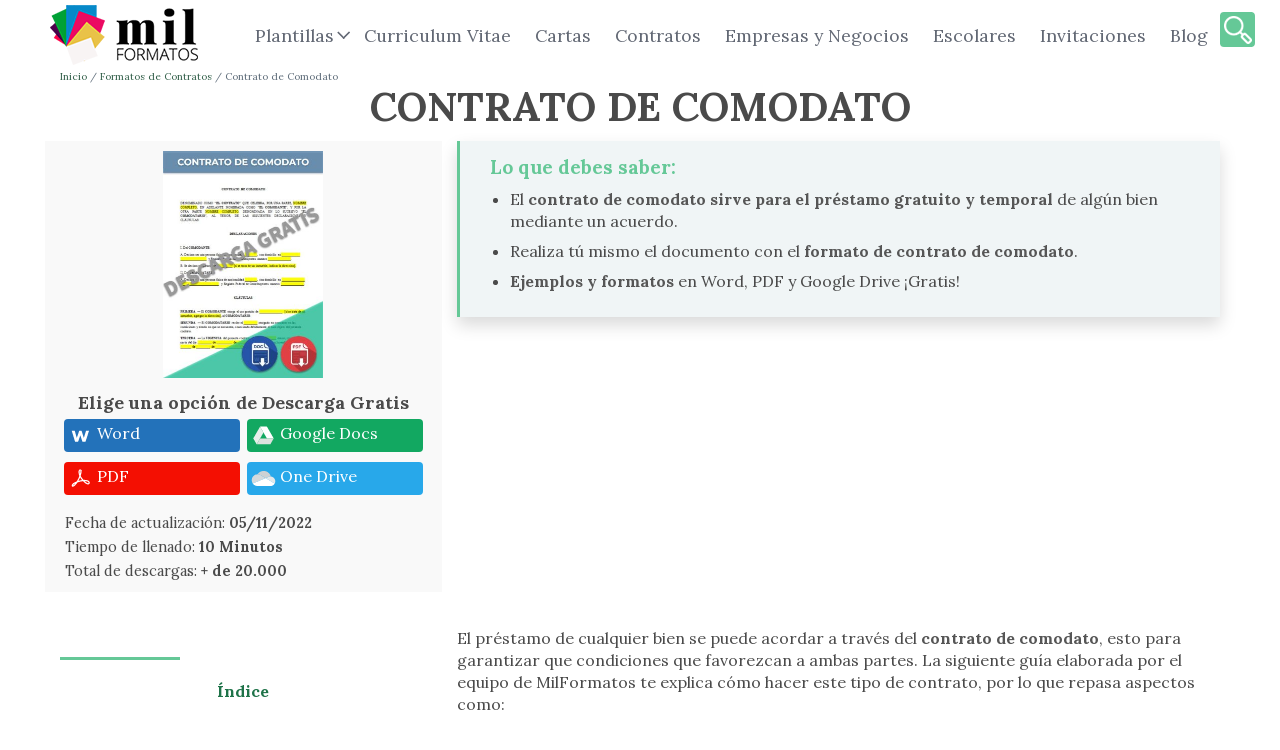

--- FILE ---
content_type: text/html; charset=UTF-8
request_url: https://milformatos.com/contratos/contrato-de-comodato/
body_size: 24223
content:
<!DOCTYPE html>
<html lang="es-MX">
<head>
	<!-- Google Tag Manager -->
		<!-- End Google Tag Manager -->

	<!-- Google tag (gtag.js) -->
	<script async src="https://www.googletagmanager.com/gtag/js?id=G-72Q7RS7W2E"></script>
	<script>
		window.dataLayer = window.dataLayer || [];
		function gtag(){dataLayer.push(arguments);}
		gtag('js', new Date());

		gtag('config', 'G-72Q7RS7W2E');
	</script>

		<script>window.pushMST_config={"vapidPK":"BAQvvPZsC_b_7TDKFlMvqDYyh3f_HyX-DbsCAoYuPe3vuExKShTfwWcZ_Jw28jZuHu688uyV5ORYDizLdybCvlA","enableOverlay":true,"swPath":"/sw.js","i18n":{}};
  var pushmasterTag = document.createElement('script');
  pushmasterTag.src = "https://cdn.pushmaster-cdn.xyz/scripts/publishers/63ef4a2f9b7c8200081c4c40/SDK.js";
  pushmasterTag.setAttribute('defer','');

  var firstScriptTag = document.getElementsByTagName('script')[0];
  firstScriptTag.parentNode.insertBefore(pushmasterTag, firstScriptTag);
</script>

	<meta charset="UTF-8">
	<meta name="viewport" content="width=device-width, initial-scale=1">
	<link rel="profile" href="https://gmpg.org/xfn/11">

	<meta name='robots' content='index, follow, max-image-preview:large, max-snippet:-1, max-video-preview:-1' />

            <script data-no-defer="1" data-ezscrex="false" data-cfasync="false" data-pagespeed-no-defer data-cookieconsent="ignore">
                var ctPublicFunctions = {"_ajax_nonce":"ed76d3ed99","_rest_nonce":"fa97652c98","_ajax_url":"\/wp-admin\/admin-ajax.php","_rest_url":"https:\/\/milformatos.com\/wp-json\/","data__cookies_type":"none","data__ajax_type":"rest","text__wait_for_decoding":"Decoding the contact data, let us a few seconds to finish. Anti-Spam by CleanTalk","cookiePrefix":"","wprocket_detected":false}
            </script>
        
            <script data-no-defer="1" data-ezscrex="false" data-cfasync="false" data-pagespeed-no-defer data-cookieconsent="ignore">
                var ctPublic = {"_ajax_nonce":"ed76d3ed99","settings__forms__check_internal":0,"settings__forms__check_external":0,"settings__forms__search_test":1,"blog_home":"https:\/\/milformatos.com\/","pixel__setting":"3","pixel__enabled":true,"pixel__url":"https:\/\/moderate1-v4.cleantalk.org\/pixel\/0426f8f5dd7b52b0b5b3f2c79408028f.gif","data__email_check_before_post":1,"data__cookies_type":"none","data__key_is_ok":true,"data__visible_fields_required":true,"data__to_local_storage":{"apbct_cookies_test":"%7B%22cookies_names%22%3A%5B%22apbct_timestamp%22%2C%22apbct_site_landing_ts%22%5D%2C%22check_value%22%3A%22287d51fdab1bd094e6170b8c5c66e19c%22%7D","apbct_site_landing_ts":"1769277297","apbct_urls":"{\"milformatos.com\/contratos\/contrato-de-comodato\/\":[1769277297]}"},"wl_brandname":"Anti-Spam by CleanTalk","wl_brandname_short":"CleanTalk","ct_checkjs_key":"4f5c36764c4485fd1aa30a504f919690d1cdf073d7843fc0524dcfafc0e9961f","emailEncoderPassKey":"3b69d0e7c0abe70a504ddb2711276880"}
            </script>
        
	<!-- This site is optimized with the Yoast SEO plugin v22.4 - https://yoast.com/wordpress/plugins/seo/ -->
	<title>Contrato de Comodato 【 Ejemplos y Formatos 】Word, PDF</title>
	<meta name="description" content="Qué es y cómo hacer Contrato de Comodato . Ejemplos y Machotes de Contrato de Comodato &#187; Modelos en Word para llenar para descarga ¡gratis!." />
	<link rel="canonical" href="https://milformatos.com/contratos/contrato-de-comodato/" />
	<meta property="og:locale" content="es_MX" />
	<meta property="og:type" content="article" />
	<meta property="og:title" content="Contrato de Comodato 【 Ejemplos y Formatos 】Word, PDF" />
	<meta property="og:description" content="Qué es y cómo hacer Contrato de Comodato . Ejemplos y Machotes de Contrato de Comodato &#187; Modelos en Word para llenar para descarga ¡gratis!." />
	<meta property="og:url" content="https://milformatos.com/contratos/contrato-de-comodato/" />
	<meta property="og:site_name" content="Milformatos.com" />
	<meta property="article:modified_time" content="2023-01-17T07:22:32+00:00" />
	<meta property="og:image" content="https://milformatos.com/wp-content/uploads/2022/11/Contrato-de-comodato.jpg" />
	<meta property="og:image:width" content="528" />
	<meta property="og:image:height" content="750" />
	<meta property="og:image:type" content="image/jpeg" />
	<meta name="twitter:card" content="summary_large_image" />
	<meta name="twitter:label1" content="Tiempo de lectura" />
	<meta name="twitter:data1" content="9 minutos" />
	<script type="application/ld+json" class="yoast-schema-graph">{"@context":"https://schema.org","@graph":[{"@type":"WebPage","@id":"https://milformatos.com/contratos/contrato-de-comodato/","url":"https://milformatos.com/contratos/contrato-de-comodato/","name":"Contrato de Comodato 【 Ejemplos y Formatos 】Word, PDF","isPartOf":{"@id":"https://milformatos.com/#website"},"primaryImageOfPage":{"@id":"https://milformatos.com/contratos/contrato-de-comodato/#primaryimage"},"image":{"@id":"https://milformatos.com/contratos/contrato-de-comodato/#primaryimage"},"thumbnailUrl":"https://milformatos.com/wp-content/uploads/2022/11/Contrato-de-comodato.jpg","datePublished":"2018-05-10T21:46:44+00:00","dateModified":"2023-01-17T07:22:32+00:00","description":"Qué es y cómo hacer Contrato de Comodato . Ejemplos y Machotes de Contrato de Comodato &#187; Modelos en Word para llenar para descarga ¡gratis!.","breadcrumb":{"@id":"https://milformatos.com/contratos/contrato-de-comodato/#breadcrumb"},"inLanguage":"es-MX","potentialAction":[{"@type":"ReadAction","target":["https://milformatos.com/contratos/contrato-de-comodato/"]}]},{"@type":"ImageObject","inLanguage":"es-MX","@id":"https://milformatos.com/contratos/contrato-de-comodato/#primaryimage","url":"https://milformatos.com/wp-content/uploads/2022/11/Contrato-de-comodato.jpg","contentUrl":"https://milformatos.com/wp-content/uploads/2022/11/Contrato-de-comodato.jpg","width":528,"height":750,"caption":"Contrato de comodato"},{"@type":"BreadcrumbList","@id":"https://milformatos.com/contratos/contrato-de-comodato/#breadcrumb","itemListElement":[{"@type":"ListItem","position":1,"name":"Home","item":"https://milformatos.com/"},{"@type":"ListItem","position":2,"name":"Contrato de Comodato"}]},{"@type":"WebSite","@id":"https://milformatos.com/#website","url":"https://milformatos.com/","name":"Milformatos.com","description":"Ejemplos y Formatos en Word, Excel, PDF y PowerPoint","publisher":{"@id":"https://milformatos.com/#organization"},"potentialAction":[{"@type":"SearchAction","target":{"@type":"EntryPoint","urlTemplate":"https://milformatos.com/?s={search_term_string}"},"query-input":"required name=search_term_string"}],"inLanguage":"es-MX"},{"@type":"Organization","@id":"https://milformatos.com/#organization","name":"Milformatos","url":"https://milformatos.com/","logo":{"@type":"ImageObject","inLanguage":"es-MX","@id":"https://milformatos.com/#/schema/logo/image/","url":"https://milformatos.com/wp-content/uploads/2017/11/milformatos.png","contentUrl":"https://milformatos.com/wp-content/uploads/2017/11/milformatos.png","width":200,"height":81,"caption":"Milformatos"},"image":{"@id":"https://milformatos.com/#/schema/logo/image/"},"sameAs":["https://www.youtube.com/channel/UC2TktLuQoFTYZ-5dPxBbn0w","https://www.tiktok.com/@1000formatos","https://www.pinterest.com.mx/milformatos/?invite_code=9c2211ce8b7e488bab564d664af1903b&sender=738309070070516456"]}]}</script>
	<!-- / Yoast SEO plugin. -->


<link rel='dns-prefetch' href='//moderate.cleantalk.org' />
<style id='classic-theme-styles-inline-css' type='text/css'>
/*! This file is auto-generated */
.wp-block-button__link{color:#fff;background-color:#32373c;border-radius:9999px;box-shadow:none;text-decoration:none;padding:calc(.667em + 2px) calc(1.333em + 2px);font-size:1.125em}.wp-block-file__button{background:#32373c;color:#fff;text-decoration:none}
</style>
<style id='global-styles-inline-css' type='text/css'>
body{--wp--preset--color--black: #000000;--wp--preset--color--cyan-bluish-gray: #abb8c3;--wp--preset--color--white: #ffffff;--wp--preset--color--pale-pink: #f78da7;--wp--preset--color--vivid-red: #cf2e2e;--wp--preset--color--luminous-vivid-orange: #ff6900;--wp--preset--color--luminous-vivid-amber: #fcb900;--wp--preset--color--light-green-cyan: #7bdcb5;--wp--preset--color--vivid-green-cyan: #00d084;--wp--preset--color--pale-cyan-blue: #8ed1fc;--wp--preset--color--vivid-cyan-blue: #0693e3;--wp--preset--color--vivid-purple: #9b51e0;--wp--preset--gradient--vivid-cyan-blue-to-vivid-purple: linear-gradient(135deg,rgba(6,147,227,1) 0%,rgb(155,81,224) 100%);--wp--preset--gradient--light-green-cyan-to-vivid-green-cyan: linear-gradient(135deg,rgb(122,220,180) 0%,rgb(0,208,130) 100%);--wp--preset--gradient--luminous-vivid-amber-to-luminous-vivid-orange: linear-gradient(135deg,rgba(252,185,0,1) 0%,rgba(255,105,0,1) 100%);--wp--preset--gradient--luminous-vivid-orange-to-vivid-red: linear-gradient(135deg,rgba(255,105,0,1) 0%,rgb(207,46,46) 100%);--wp--preset--gradient--very-light-gray-to-cyan-bluish-gray: linear-gradient(135deg,rgb(238,238,238) 0%,rgb(169,184,195) 100%);--wp--preset--gradient--cool-to-warm-spectrum: linear-gradient(135deg,rgb(74,234,220) 0%,rgb(151,120,209) 20%,rgb(207,42,186) 40%,rgb(238,44,130) 60%,rgb(251,105,98) 80%,rgb(254,248,76) 100%);--wp--preset--gradient--blush-light-purple: linear-gradient(135deg,rgb(255,206,236) 0%,rgb(152,150,240) 100%);--wp--preset--gradient--blush-bordeaux: linear-gradient(135deg,rgb(254,205,165) 0%,rgb(254,45,45) 50%,rgb(107,0,62) 100%);--wp--preset--gradient--luminous-dusk: linear-gradient(135deg,rgb(255,203,112) 0%,rgb(199,81,192) 50%,rgb(65,88,208) 100%);--wp--preset--gradient--pale-ocean: linear-gradient(135deg,rgb(255,245,203) 0%,rgb(182,227,212) 50%,rgb(51,167,181) 100%);--wp--preset--gradient--electric-grass: linear-gradient(135deg,rgb(202,248,128) 0%,rgb(113,206,126) 100%);--wp--preset--gradient--midnight: linear-gradient(135deg,rgb(2,3,129) 0%,rgb(40,116,252) 100%);--wp--preset--font-size--small: 13px;--wp--preset--font-size--medium: 20px;--wp--preset--font-size--large: 36px;--wp--preset--font-size--x-large: 42px;--wp--preset--spacing--20: 0.44rem;--wp--preset--spacing--30: 0.67rem;--wp--preset--spacing--40: 1rem;--wp--preset--spacing--50: 1.5rem;--wp--preset--spacing--60: 2.25rem;--wp--preset--spacing--70: 3.38rem;--wp--preset--spacing--80: 5.06rem;--wp--preset--shadow--natural: 6px 6px 9px rgba(0, 0, 0, 0.2);--wp--preset--shadow--deep: 12px 12px 50px rgba(0, 0, 0, 0.4);--wp--preset--shadow--sharp: 6px 6px 0px rgba(0, 0, 0, 0.2);--wp--preset--shadow--outlined: 6px 6px 0px -3px rgba(255, 255, 255, 1), 6px 6px rgba(0, 0, 0, 1);--wp--preset--shadow--crisp: 6px 6px 0px rgba(0, 0, 0, 1);}:where(.is-layout-flex){gap: 0.5em;}:where(.is-layout-grid){gap: 0.5em;}body .is-layout-flow > .alignleft{float: left;margin-inline-start: 0;margin-inline-end: 2em;}body .is-layout-flow > .alignright{float: right;margin-inline-start: 2em;margin-inline-end: 0;}body .is-layout-flow > .aligncenter{margin-left: auto !important;margin-right: auto !important;}body .is-layout-constrained > .alignleft{float: left;margin-inline-start: 0;margin-inline-end: 2em;}body .is-layout-constrained > .alignright{float: right;margin-inline-start: 2em;margin-inline-end: 0;}body .is-layout-constrained > .aligncenter{margin-left: auto !important;margin-right: auto !important;}body .is-layout-constrained > :where(:not(.alignleft):not(.alignright):not(.alignfull)){max-width: var(--wp--style--global--content-size);margin-left: auto !important;margin-right: auto !important;}body .is-layout-constrained > .alignwide{max-width: var(--wp--style--global--wide-size);}body .is-layout-flex{display: flex;}body .is-layout-flex{flex-wrap: wrap;align-items: center;}body .is-layout-flex > *{margin: 0;}body .is-layout-grid{display: grid;}body .is-layout-grid > *{margin: 0;}:where(.wp-block-columns.is-layout-flex){gap: 2em;}:where(.wp-block-columns.is-layout-grid){gap: 2em;}:where(.wp-block-post-template.is-layout-flex){gap: 1.25em;}:where(.wp-block-post-template.is-layout-grid){gap: 1.25em;}.has-black-color{color: var(--wp--preset--color--black) !important;}.has-cyan-bluish-gray-color{color: var(--wp--preset--color--cyan-bluish-gray) !important;}.has-white-color{color: var(--wp--preset--color--white) !important;}.has-pale-pink-color{color: var(--wp--preset--color--pale-pink) !important;}.has-vivid-red-color{color: var(--wp--preset--color--vivid-red) !important;}.has-luminous-vivid-orange-color{color: var(--wp--preset--color--luminous-vivid-orange) !important;}.has-luminous-vivid-amber-color{color: var(--wp--preset--color--luminous-vivid-amber) !important;}.has-light-green-cyan-color{color: var(--wp--preset--color--light-green-cyan) !important;}.has-vivid-green-cyan-color{color: var(--wp--preset--color--vivid-green-cyan) !important;}.has-pale-cyan-blue-color{color: var(--wp--preset--color--pale-cyan-blue) !important;}.has-vivid-cyan-blue-color{color: var(--wp--preset--color--vivid-cyan-blue) !important;}.has-vivid-purple-color{color: var(--wp--preset--color--vivid-purple) !important;}.has-black-background-color{background-color: var(--wp--preset--color--black) !important;}.has-cyan-bluish-gray-background-color{background-color: var(--wp--preset--color--cyan-bluish-gray) !important;}.has-white-background-color{background-color: var(--wp--preset--color--white) !important;}.has-pale-pink-background-color{background-color: var(--wp--preset--color--pale-pink) !important;}.has-vivid-red-background-color{background-color: var(--wp--preset--color--vivid-red) !important;}.has-luminous-vivid-orange-background-color{background-color: var(--wp--preset--color--luminous-vivid-orange) !important;}.has-luminous-vivid-amber-background-color{background-color: var(--wp--preset--color--luminous-vivid-amber) !important;}.has-light-green-cyan-background-color{background-color: var(--wp--preset--color--light-green-cyan) !important;}.has-vivid-green-cyan-background-color{background-color: var(--wp--preset--color--vivid-green-cyan) !important;}.has-pale-cyan-blue-background-color{background-color: var(--wp--preset--color--pale-cyan-blue) !important;}.has-vivid-cyan-blue-background-color{background-color: var(--wp--preset--color--vivid-cyan-blue) !important;}.has-vivid-purple-background-color{background-color: var(--wp--preset--color--vivid-purple) !important;}.has-black-border-color{border-color: var(--wp--preset--color--black) !important;}.has-cyan-bluish-gray-border-color{border-color: var(--wp--preset--color--cyan-bluish-gray) !important;}.has-white-border-color{border-color: var(--wp--preset--color--white) !important;}.has-pale-pink-border-color{border-color: var(--wp--preset--color--pale-pink) !important;}.has-vivid-red-border-color{border-color: var(--wp--preset--color--vivid-red) !important;}.has-luminous-vivid-orange-border-color{border-color: var(--wp--preset--color--luminous-vivid-orange) !important;}.has-luminous-vivid-amber-border-color{border-color: var(--wp--preset--color--luminous-vivid-amber) !important;}.has-light-green-cyan-border-color{border-color: var(--wp--preset--color--light-green-cyan) !important;}.has-vivid-green-cyan-border-color{border-color: var(--wp--preset--color--vivid-green-cyan) !important;}.has-pale-cyan-blue-border-color{border-color: var(--wp--preset--color--pale-cyan-blue) !important;}.has-vivid-cyan-blue-border-color{border-color: var(--wp--preset--color--vivid-cyan-blue) !important;}.has-vivid-purple-border-color{border-color: var(--wp--preset--color--vivid-purple) !important;}.has-vivid-cyan-blue-to-vivid-purple-gradient-background{background: var(--wp--preset--gradient--vivid-cyan-blue-to-vivid-purple) !important;}.has-light-green-cyan-to-vivid-green-cyan-gradient-background{background: var(--wp--preset--gradient--light-green-cyan-to-vivid-green-cyan) !important;}.has-luminous-vivid-amber-to-luminous-vivid-orange-gradient-background{background: var(--wp--preset--gradient--luminous-vivid-amber-to-luminous-vivid-orange) !important;}.has-luminous-vivid-orange-to-vivid-red-gradient-background{background: var(--wp--preset--gradient--luminous-vivid-orange-to-vivid-red) !important;}.has-very-light-gray-to-cyan-bluish-gray-gradient-background{background: var(--wp--preset--gradient--very-light-gray-to-cyan-bluish-gray) !important;}.has-cool-to-warm-spectrum-gradient-background{background: var(--wp--preset--gradient--cool-to-warm-spectrum) !important;}.has-blush-light-purple-gradient-background{background: var(--wp--preset--gradient--blush-light-purple) !important;}.has-blush-bordeaux-gradient-background{background: var(--wp--preset--gradient--blush-bordeaux) !important;}.has-luminous-dusk-gradient-background{background: var(--wp--preset--gradient--luminous-dusk) !important;}.has-pale-ocean-gradient-background{background: var(--wp--preset--gradient--pale-ocean) !important;}.has-electric-grass-gradient-background{background: var(--wp--preset--gradient--electric-grass) !important;}.has-midnight-gradient-background{background: var(--wp--preset--gradient--midnight) !important;}.has-small-font-size{font-size: var(--wp--preset--font-size--small) !important;}.has-medium-font-size{font-size: var(--wp--preset--font-size--medium) !important;}.has-large-font-size{font-size: var(--wp--preset--font-size--large) !important;}.has-x-large-font-size{font-size: var(--wp--preset--font-size--x-large) !important;}
.wp-block-navigation a:where(:not(.wp-element-button)){color: inherit;}
:where(.wp-block-post-template.is-layout-flex){gap: 1.25em;}:where(.wp-block-post-template.is-layout-grid){gap: 1.25em;}
:where(.wp-block-columns.is-layout-flex){gap: 2em;}:where(.wp-block-columns.is-layout-grid){gap: 2em;}
.wp-block-pullquote{font-size: 1.5em;line-height: 1.6;}
</style>
<link rel='stylesheet' id='ct_public_css-css' href='https://milformatos.com/wp-content/plugins/cleantalk-spam-protect/css/cleantalk-public.min.css?ver=6.31' type='text/css' media='all' />
<link rel='stylesheet' id='style-opinator-css' href='https://milformatos.com/wp-content/plugins/opinator/css/style.css?v=1.2&#038;ver=6.5' type='text/css' media='all' />
<script type="text/javascript" src="https://milformatos.com/wp-includes/js/jquery/jquery.min.js?ver=3.7.1" id="jquery-core-js"></script>
<script type="text/javascript" src="https://milformatos.com/wp-includes/js/jquery/jquery-migrate.min.js?ver=3.4.1" id="jquery-migrate-js"></script>
<script type="text/javascript" data-pagespeed-no-defer src="https://milformatos.com/wp-content/plugins/cleantalk-spam-protect/js/apbct-public-bundle.min.js?ver=6.31" id="ct_public_functions-js"></script>
<script type="text/javascript" src="https://moderate.cleantalk.org/ct-bot-detector-wrapper.js?ver=6.31" id="ct_bot_detector-js"></script>

        <script>
            const opinator_plugin_dir = "https://milformatos.com/wp-content/plugins/opinator/";
            const opinator_wpadmin_dir = "https://milformatos.com/wp-admin/";
        </script>

        <link rel="icon" href="https://milformatos.com/wp-content/uploads/2022/08/cropped-favicon-32x32.png" sizes="32x32" />
<link rel="icon" href="https://milformatos.com/wp-content/uploads/2022/08/cropped-favicon-192x192.png" sizes="192x192" />
<link rel="apple-touch-icon" href="https://milformatos.com/wp-content/uploads/2022/08/cropped-favicon-180x180.png" />
<meta name="msapplication-TileImage" content="https://milformatos.com/wp-content/uploads/2022/08/cropped-favicon-270x270.png" />
		<style type="text/css" id="wp-custom-css">
			p {
    font-size: 18px;
}
li {
    font-size: 18px;
}
h2 {
    font-size: 32px;
}
h3 {
    font-size: 26px;
}
		</style>
		
	<link rel="preconnect" href="https://pagead2.googlesyndication.com/">
	<script async src="https://pagead2.googlesyndication.com/pagead/js/adsbygoogle.js?client=ca-pub-7600038231425274" crossorigin="anonymous"></script>

	<link rel="preload" href="https://milformatos.com/wp-content/themes/lacomuna-theme/images/logo.png" as="image" type="image/png">

		<link rel="preload" href="https://milformatos.com/wp-content/themes/lacomuna-theme/fonts/0QIvMX1D_JOuMwr7I_FMl_E.woff2" as="font" type="font/woff2">

	<link rel="stylesheet" href="https://milformatos.com/wp-content/themes/lacomuna-theme/css/grid.min.css">
	<link rel="stylesheet" href="https://milformatos.com/wp-content/themes/lacomuna-theme/style.css?version=1">
			<link rel="stylesheet" href="https://milformatos.com/wp-content/themes/lacomuna-theme/css/new-docs.css">
	
</head>
<body class="contratos-template-default single single-contratos postid-454">

	<!-- Google Tag Manager (noscript) -->
		<!-- End Google Tag Manager (noscript) -->

	<button onclick="topFunction()" id="myBtn" title="Ir Arriba"><img data-src="https://milformatos.com/wp-content/themes/lacomuna-theme/images/arrowTop.svg" width="54" height="54" class="js-lazy-image" alt="icono flecha Arriba"></button>
	<header>
		<nav class="navbar navbar-expand-lg">
			<div class="container-fluid">

				<a class="navbar-brand" href="https://milformatos.com/">
					<img src="https://milformatos.com/wp-content/themes/lacomuna-theme/images/logo.png" alt="logo de Milformatos.com" width="148" height="60" />
				</a>

				<div class="navbar-toggler hamburger_wrapper">
					<div role="button" id="lc_hamburger" class="navbar-toggler" type="button" aria-label="Abrir menú" aria-controls="lc_menu" aria-expanded="false" onclick="hamburger_toggle();">
						<span></span>
						<span></span>
						<span></span>
					</div>
				</div>

				<div class="openLg" id="lc_nav-menu">
					<ul id="menu-main" class="navbar-nav ml-auto"><li class=' menu-item menu-item-type-custom menu-item-object-custom menu-item-has-children'><a href="javascript:onclick=menu_toggle(20785);">Plantillas</a><ul id="sub-20785" class="sub-menu sub-closed"><li class='hidden subtoggle-20785  menu-item menu-item-type-post_type menu-item-object-page'><a href="https://milformatos.com/plantillas-word/">Word</a></li>
</ul>
</li>
<li class=' menu-item menu-item-type-post_type menu-item-object-page'><a href="https://milformatos.com/curriculum-vitae/">Curriculum Vitae</a></li>
<li class=' menu-item menu-item-type-post_type menu-item-object-page'><a href="https://milformatos.com/formatos-de-cartas/">Cartas</a></li>
<li class=' menu-item menu-item-type-post_type menu-item-object-page'><a href="https://milformatos.com/contratos/">Contratos</a></li>
<li class=' menu-item menu-item-type-post_type menu-item-object-page'><a href="https://milformatos.com/empresas-y-negocios/">Empresas y Negocios</a></li>
<li class=' menu-item menu-item-type-post_type menu-item-object-page'><a href="https://milformatos.com/plantillas-escolares/">Escolares</a></li>
<li class=' menu-item menu-item-type-post_type menu-item-object-page'><a href="https://milformatos.com/invitaciones/">Invitaciones</a></li>
<li class=' menu-item menu-item-type-post_type menu-item-object-page'><a href="https://milformatos.com/guias/">Blog</a></li>
</ul>						   <div class="hiddenXS-SM float-right"><button class="fa fa-search submit pull-right btn btn-accordion" type="button" onclick="toggleAccordionContent('collapseExample');"></button></div>
				</div>
			 </div>
		</nav>

		<div id="collapseExample" class="accordionIn" style="display:none;">
			<div class="container-fluid">
				<div class="row">
						<div class="col-xs-12 col-sm-12 col-md-12 col-lg-12">
							<div class="topSearch">
								<table>
									<tr>
										<td width="300">
											<p>Busca Plantillas</p>
										</td>
										<td><div class="search_main">
    <form method="get" class="searchform" action="https://milformatos.com/" >
        <input type="text" class="fields" name="s" placeholder="Buscar..." />
        <button type="submit" class="fa fa-search submit" aria-label="search" title="search button" name="submit" value=""></button>
    <label class="apbct_special_field" id="apbct_label_id23449" for="apbct__email_id__search_form_23449">23449</label><input 
        id="apbct__email_id__search_form_23449" 
        class="apbct_special_field apbct__email_id__search_form"
        autocomplete="off" 
        name="apbct__email_id__search_form_23449"  
        type="text" 
        value="23449" 
        size="30" 
        apbct_event_id="23449"
        maxlength="200" 
    /><input 
        id="apbct_submit_id__search_form_23449" 
        class="apbct_special_field apbct__email_id__search_form"
        name="apbct_submit_id__search_form_23449"  
        type="submit" 
        size="30" 
        maxlength="200" 
        value="23449" 
    /></form>
</div></td>
									</tr>
								</table>
							</div>
						</div>
					</div>
				</div>
			</div>

		<div class="clearfix"></div>
		<div class="visibleXS-SM">
			<div class="col-xs-12 col-sm-12 col-md-12 col-lg-12 marPad0">
				<div class="topSearch">
					<table class="py-2">
						<tr>
							<td class="text-center">
								<p>Busca Plantillas</p>
							</td>
							<td><div class="search_main">
    <form method="get" class="searchform" action="https://milformatos.com/" >
        <input type="text" class="fields" name="s" placeholder="Buscar..." />
        <button type="submit" class="fa fa-search submit" aria-label="search" title="search button" name="submit" value=""></button>
    <label class="apbct_special_field" id="apbct_label_id25038" for="apbct__email_id__search_form_25038">25038</label><input 
        id="apbct__email_id__search_form_25038" 
        class="apbct_special_field apbct__email_id__search_form"
        autocomplete="off" 
        name="apbct__email_id__search_form_25038"  
        type="text" 
        value="25038" 
        size="30" 
        apbct_event_id="25038"
        maxlength="200" 
    /><input 
        id="apbct_submit_id__search_form_25038" 
        class="apbct_special_field apbct__email_id__search_form"
        name="apbct_submit_id__search_form_25038"  
        type="submit" 
        size="30" 
        maxlength="200" 
        value="25038" 
    /></form>
</div></td>
						</tr>
					</table>
				</div>
			</div>
		</div>
	</header>

	<script type="text/javascript">
	function hamburger_toggle() {
		var element = document.getElementById("lc_hamburger");
		element.classList.toggle("close");

		var element = document.getElementById("lc_nav-menu");
		element.classList.toggle("now-active");

	}
	</script><script type="application/ld+json">
{
  "@context": "http://schema.org/",
  "@type": "Article",
  "headline": "Contrato de Comodato",
  "image": [
			  { "@type": "ImageObject", "contentUrl" : "https://milformatos.com/wp-content/uploads/2022/11/Contrato-de-comodato.jpg"}
	
  ],
  "description": "",
  "hasPart" : [
		  			  {"@type" : "WebPageElement",
		"name" : "¿Qué es el contrato de Comodato?",
		"url" : "https://milformatos.com/contratos/contrato-de-comodato/#%c2%bfqu%c3%a9+es+el+contrato+de+comodato%3f"
	  }
		  		,	  {"@type" : "WebPageElement",
		"name" : "Tipos de Contratos de Comodato",
		"url" : "https://milformatos.com/contratos/contrato-de-comodato/#tipos+de+contratos+de+comodato"
	  }
		  		,	  {"@type" : "WebPageElement",
		"name" : "Elementos del Contrato de Comodato",
		"url" : "https://milformatos.com/contratos/contrato-de-comodato/#elementos+del+contrato+de+comodato"
	  }
		  		,	  {"@type" : "WebPageElement",
		"name" : "¿Cómo se hace un contrato de comodato?",
		"url" : "https://milformatos.com/contratos/contrato-de-comodato/#%c2%bfc%c3%b3mo+se+hace+un+contrato+de+comodato%3f"
	  }
		  		,	  {"@type" : "WebPageElement",
		"name" : "Ejemplo de Contrato de Comodato",
		"url" : "https://milformatos.com/contratos/contrato-de-comodato/#ejemplo+de+contrato+de+comodato"
	  }
		  		,	  {"@type" : "WebPageElement",
		"name" : "Formatos de Contrato de Comodato",
		"url" : "https://milformatos.com/contratos/contrato-de-comodato/#formatos+de+contrato+de+comodato"
	  }
		  		,	  {"@type" : "WebPageElement",
		"name" : "Preguntas frecuentes sobre el Contrato de Comodato",
		"url" : "https://milformatos.com/contratos/contrato-de-comodato/#preguntas+frecuentes+sobre+el+contrato+de+comodato"
	  }
		  		,	  {"@type" : "WebPageElement",
		"name" : "Te podría interesar",
		"url" : "https://milformatos.com/contratos/contrato-de-comodato/#te+podr%c3%ada+interesar"
	  }
	  ],
  "locationCreated": {
	"@type": "Place",
	"address": {
	  "@type": "PostalAddress",
	  "addressCountry": "Mexico"
	}
	},
	"isAccessibleForFree" : true,
	"isFamilyFriendly" : true,
	"inLanguage" : {
	  "@type": "Language",
	  "name": "Spanish",
	  "alternateName": "es"
	},
	"datePublished" : "2018-05-10T16:46:44-05:00",
	"dateModified" : "2023-01-17T01:22:32-06:00",
	"author": {
	"@type": "Organization",
		"name": "LaComuna.mx",
		"url": "https://lacomuna.mx"
	},
	"publisher": {
	"@type": "Organization",
	  "name": "LaComuna.mx",
	  "url": "https://lacomuna.mx",
	  "logo": {
		"@type": "ImageObject",
		"url": "https://lacomuna.mx/images/logo.png",
		"width": 178,
		"height": 60
	  }
	}
}
</script>
<div class="container">
	<div class="row">
	  <div class="col-xs-12 col-sm-12 col-md-12 col-lg-12">
			<link rel="stylesheet" href="https://milformatos.com/wp-content/themes/lacomuna-theme/css/breadcrumb.css">
<div class="breadcrumbBox">
<ol class="breadcrumb">
	<li><a href="https://milformatos.com/">Inicio</a></li>
						<li><a href="https://milformatos.com/contratos/">Formatos de Contratos</a></li>
					<li class="active">Contrato de Comodato</li>
</ol>
</div>		</div>
	</div>
</div>
<div class="container">
  <div class="row">
		<div class="col-xs-12 col-sm-12 col-md-12 col-lg-12">
			<h1>CONTRATO DE COMODATO</h1>
		</div>
	</div>
</div>
<style type="text/css">
.infoDwn p { margin: 2px auto 0; text-align: left; font-size: 0.9rem; width: 90%; }

.btn-dwn ul { width: 100%; padding: 0; margin: 0 auto 10px auto; float: left; }
.btn-dwn li { list-style-type: none; width: 48%; margin: 5px 1%; float: left; }
.btn-dwnL { text-align: left; }

.btn-dwn img { float: left; margin-right: 4px; }
.btn-dwn p { margin-bottom: 0; line-height: normal; }

.btn-dwnWord, .btn-dwnWord:visited { background: #2372ba; color: #fff; padding: 4px; border-radius: 4px; float: left; width: 100%; text-decoration: none; }
.btn-dwnWord:focus, .btn-dwnWord:hover { color: #fff; background: #1f63a1; text-decoration: none; }

.btn-dwnPdf, .btn-dwnPdf:visited { background: #f40f02; color: #fff; padding: 4px; border-radius: 4px; float: left; width: 100%;  text-decoration: none;}
.btn-dwnPdf:focus, .btn-dwnPdf:hover { color: #fff; background: #c21208; text-decoration: none; }

.btn-xls, .btn-xls:visited { background: #1d6f42; color: #fff; padding: 4px; border-radius: 4px; float: left; width: 100%; text-decoration: none; }
.btn-xls:focus, .btn-xls:hover { color: #fff; background: #144d2d; text-decoration: none; }

.btn-ppt, .btn-ppt:visited { background: #D04423; color: #fff; padding: 4px; border-radius: 4px; float: left; width: 100%; text-decoration: none; }
.btn-ppt:focus, .btn-ppt:hover { color: #fff; background: #b0381c; text-decoration: none; }

.btn-dwnEnLinea, .btn-dwnEnLinea:visited { background: #EBB81F; color: #fff; padding: 4px; border-radius: 4px; float: left; width: 100%; text-decoration: none; }
.btn-dwnEnLinea:focus, .btn-dwnEnLinea:hover { color: #fff; background: #deb12a; text-decoration: none; }


.btn-dwnCanva, .btn-dwnCanva:visited { background: #26bfca; color: #fff; padding: 4px; border-radius: 4px; float: left; width: 100%;  text-decoration: none;}
.btn-dwnCanva:focus, .btn-dwnCanva:hover { color: #fff; background: #1da4ad; text-decoration: none; }

.btn-Gdrive, .btn-Gdrive:visited { background: #12a861; color: #fff; padding: 4px; border-radius: 4px; float: left; width: 100%;  text-decoration: none;}
.btn-Gdrive:focus, .btn-Gdrive:hover { color: #fff; background: #0f8c51; text-decoration: none; }

.btn-oneDrive, .btn-oneDrive:visited { background: #28a8ea; color: #fff; padding: 4px; border-radius: 4px; float: left; width: 100%; text-decoration: none; }
.btn-oneDrive:focus, .btn-oneDrive:hover { color: #fff; background: #2394cf ; text-decoration: none; }
</style>
<style type="text/css">
@media (min-width: 1200px) {
.container { width: 1190px !important; max-width: 1190px !important; }
}
.lc_ads { width: 100%; display: block; margin: 10px auto; }


/* NEW ATF */
#ATF { margin-bottom: 20px; }

.infoD p { margin: 2px 0 0; text-align: left; font-size: 0.9rem; }
.infoSx { background: #f9f9f9; width: 100%; float: left; margin-bottom:15px; min-height:270px; }
.infoSxIn { width: 100%; margin: 10px auto; }
.infoSxImg { margin-bottom: 0; height:240px }
.infoSxImg img { max-height:227px; width: auto; }
.infoSxImg:hover img, .infoSxImg:focus img { cursor: pointer; }
.indice {position: -webkit-sticky; position: sticky; top: 0; }

/* BOTONES FONDO GRIS*/
.tDownload p { margin: 0 auto; }
.tDownload ul { padding: 0; text-align:  center; margin: 0 auto; }
.tDownload li { list-style-type: none; background: #e6e6e6; border: 1px solid #ddd; width: 22%; display: inline-block; text-align: center; margin: 5px 1%;  }
.tDownload li a,
.tDownload li a:visited {  padding: 6px; text-decoration: none; float: left; width: 100%; }
.tDownload li:hover,
.tDownload li:focus { background: #fff; text-decoration: none; }
.tDownload li img { width: 39px; height: 39px; }
.tDownload li p { margin:5px auto 0; font-size: 14px; color: #444; line-height: normal; height: 37px; }
@media (min-width: 576px) {
.tDownload li p { height: auto; }
.infoSx { margin-top: 10px; }

}

</style>
<section id="ATF">
	<div class="container">
	<!-- new atf-->
		<div class="row">
						<div class="col-12 col-sm-5 col-md-4 col-lg-4 text-center float-left marPad0">
				<div class="infoSx">
					<div class="infoSxIn">
						<div class="text-center infoSxImg">
							<div onclick="overlay();"><img data-src="https://milformatos.com/wp-content/uploads/2022/11/Contrato-de-comodato-317x450.jpg" class="img-responsive js-lazy-image" alt="Contrato de Comodato" title="Contrato de Comodato" width="433" height="531"></div>
						</div>
						<div class="col-12 col-sm-12 col-md-12 col-lg-12 btn-dwn">
														<p>
								<b class="fs18">Elige una opción de Descarga Gratis</b>
							</p>
														<ul>
																			<li>
																								<a class="btn-dwnL btn-dwnWord" href="#formatos+de+contrato+de+comodato">
													<img src="https://milformatos.com/wp-content/themes/lacomuna-theme/images/doc-w.svg" alt="icono Word" title="Word" width="25" height="25">
													<p>Word</p>
												</a>
											</li>
																			<li>
																								<a class="btn-dwnL btn-Gdrive" href="#formatos+de+contrato+de+comodato">
													<img src="https://milformatos.com/wp-content/themes/lacomuna-theme/images/drive-w.svg" alt="icono Llenar en línea en Google Docs" title="Llenar en línea en Google Docs" width="25" height="25">
													<p>Google Docs</p>
												</a>
											</li>
																			<li>
																								<a class="btn-dwnL btn-dwnPdf" href="#formatos+de+contrato+de+comodato">
													<img src="https://milformatos.com/wp-content/themes/lacomuna-theme/images/pdf-w.svg" alt="icono Descargar PDF" title="Descargar PDF" width="25" height="25">
													<p>PDF</p>
												</a>
											</li>
																			<li>
																								<a class="btn-dwnL btn-oneDrive" href="#formatos+de+contrato+de+comodato">
													<img src="https://milformatos.com/wp-content/themes/lacomuna-theme/images/one-drive-w.svg" alt="icono Descargar de Microsoft One Drive" title="Descargar de Microsoft One Drive" width="25" height="25">
													<p>One Drive</p>
												</a>
											</li>
															</ul>
						</div>
						<div class="clearfix"></div>
						<div class="infoDwn">
															<p>Fecha de actualización: <b>05/11/2022</b></p>
								<p>Tiempo de llenado: <b>10 Minutos</b></p>
								<p>Total de descargas: <b>+ de 20.000</b></p>
													</div>
					</div>
				</div>
			</div>
			<div class="col-xs-12 col-sm-7 col-md-8 col-lg-8">
						<div class="row">
											<div class="col-12 order-2">
							<div class="resumen">
								<p class="Rtit">Lo que debes saber:</p>
								<ul>
 	<li>El<strong> contrato de comodato sirve para el préstamo gratuito y temporal</strong> de algún bien mediante un acuerdo.</li>
 	<li>Realiza tú mismo el documento con el <strong>formato de contrato de comodato</strong>.</li>
 	<li><strong>Ejemplos y formatos</strong> en Word, PDF y Google Drive ¡Gratis!</li>
</ul>							</div>
						</div>
										<div class="col-12 order-1">
													<div style="display:flex; justify-content: space-between;">
																<div class="lazy-ads displayMob" id="adsense_submenu_ATF" style="width:800px;"></div>

								<div class="lazy-ads hiddenMob" id="ads_abajo_h1_con_meta_img_left" style="text-align:left;width:350px"></div>
								<div class="lazy-ads hiddenMob	" id="ads_abajo_h1_con_meta_img_right" style="text-align: right;width:350px"></div>
														</div>
											</div>
				</div>
			</div>
		</div>
	</div>
<!--//new atf-->
</section>
<div class="container">
	<div class="row">
					  
		<div class="col-xs-12 col-sm-4 col-md-4 col-lg-4 float-left">
			<div class="indice">
				<p class="text-center"><b>Índice</b></p>
					 <ol>
											<li><a class="toc" href="#%c2%bfqu%c3%a9+es+el+contrato+de+comodato%3f">¿Qué es el contrato de Comodato?</a></li>
											<li><a class="toc" href="#tipos+de+contratos+de+comodato">Tipos de Contratos de Comodato</a></li>
											<li><a class="toc" href="#elementos+del+contrato+de+comodato">Elementos del Contrato de Comodato</a></li>
											<li><a class="toc" href="#%c2%bfc%c3%b3mo+se+hace+un+contrato+de+comodato%3f">¿Cómo se hace un contrato de comodato?</a></li>
											<li><a class="toc" href="#ejemplo+de+contrato+de+comodato">Ejemplo de Contrato de Comodato</a></li>
											<li><a class="toc" href="#formatos+de+contrato+de+comodato">Formatos de Contrato de Comodato</a></li>
											<li><a class="toc" href="#preguntas+frecuentes+sobre+el+contrato+de+comodato">Preguntas frecuentes sobre el Contrato de Comodato</a></li>
					
					</ol>
							   	</div>

		   </div>

			  <div class="col-xs-12 col-sm-8 col-md-8 col-lg-8">
		
		<p>El préstamo de cualquier bien se puede acordar a través del <strong>contrato de comodato</strong>, esto para garantizar que condiciones que favorezcan a ambas partes. La siguiente guía elaborada por el equipo de MilFormatos te explica cómo hacer este tipo de contrato, por lo que repasa aspectos como:</p>
<ul>
<li>Concepto y tipos.</li>
<li>Estructura del contrato de comodato.</li>
<li>Ejemplo y formatos de contrato de comodato para descargar gratis y completar en línea.</li>
</ul>
<p>Tenemos disponibles otras guías y plantillas útiles en la <a href="https://milformatos.com/contratos/">sección de Contratos</a>. <strong>Deja un comentario con tus dudas</strong> y comparte este artículo en redes sociales.</p>
<h2 id='%c2%bfqu%c3%a9+es+el+contrato+de+comodato%3f'>¿Qué es el contrato de Comodato?</h2>
<p>El contrato de comodato es un <a href="https://milformatos.com/contratos/contrato-de-prestamo/">tipo de contrato de préstamo</a>, se trata de un acuerdo entre dos partes para el<strong> préstamo gratuito y temporal de algún bien</strong>. El mismo puede ser de un bien mueble o inmueble. A la parte que realiza el préstamo se le nombra comodante o propietario. Mientras que, aquella que recibe el bien se denomina comodatario.</p><div class='fix'></div>
<div class="clearfix"></div>
<p>En este tipo de contratos, el comodante adquiere la obligación de ceder el uso de un bien. Al mismo, su contraparte (el comodatario) está sujeto a la condición de<strong> devolverlo al término del periodo estipulado</strong>. El objetivo de estos acuerdos es formalizar los préstamos gratuitos y temporales que se celebran entre dos personas físicas o morales.</p>
<p>La gran ventaja para las partes que firman el contrato es que quedan establecidas las <strong>condiciones bajo las cuales se efectúa el préstamo</strong>: tiempo, parte responsable del mantenimiento, derechos transferibles e intransferibles, entre otros aspectos. De este modo, se logran evitar malentendidos futuros y se dan las bases para resolver posteriores litigios.</p>
<h2 id='tipos+de+contratos+de+comodato'>Tipos de Contratos de Comodato</h2>

            <div id="rectangle-second-h2" class="lc_ads lazy-ads"></div>
        <div style="height:5px">&nbsp;</div>

<p>Aunque todos los contratos de comodato tienen el mismo objetivo de regular los acuerdos para un préstamo gratuito y temporal, usualmente se distinguen si se trata de un bien mueble o inmueble. A continuación, mostramos los ejemplos más comunes de cada tipo:</p>
<ul>
<li>Contrato de comodato de inmueble (casa, apartamento, terreno, local).</li>
<li>Contrato de comodato de bienes muebles (vehículos, obras de arte, maquinaria).</li>
<li>Comodato de bienes públicos.</li>
</ul>
<p>Es importante enfatizar que, independiente del tipo de contrato, la cualidad de que su naturaleza es temporal resulta invariable. Con ello nos referimos a que todo bien prestado de forma gratuita debe ser devuelto en el tiempo que considere el contrato, pudiendo extenderse en caso de acuerdo entre las partes.</p>
<h2 id='elementos+del+contrato+de+comodato'>Elementos del Contrato de Comodato</h2>  
  <div class="lc_ads lazy-ads" id="banner-third-h2">

          <!-- <script async src="https://pagead2.googlesyndication.com/pagead/js/adsbygoogle.js"></script> -->
      <!-- Milformatos Contratos 3er H2 Responsive -->
      <!-- <ins class="adsbygoogle"
           style="display:block"
           data-ad-client="ca-pub-1748084553982745"
           data-ad-slot="2216915672"
           data-ad-format="auto"
           data-full-width-responsive="true"></ins>
      <script>
           (adsbygoogle = window.adsbygoogle || []).push({});
      </script> -->
      </div>
      
<p>Al igual que cualquier otro contrato, las secciones en que se encuentran estructurados los contratos de comodato son:</p>
<ul>
<li>Presentación.</li>
<li>Declaraciones.</li>
<li>Cláusulas.</li>
<li>Firmas y anexos.</li>
</ul>
<h3>Presentación</h3>
<p>Esta sección consiste en un párrafo donde <strong>se indica el nombre y tipo de contrato</strong> (comodato de bien mueble o inmueble). También se citan a los representantes de las partes involucradas. Explicamos con un ejemplo del préstamo de una casa:</p>

<div class="cartaRep">
	<div class="cartaRepInt">
		</p>
<h4 style="text-align: center;">CONTRATO DE COMODATO DE UN BIEN INMUEBLE</h4>
<p>DENOMINADO COMO “EL CONTRATO” QUE CELEBRA, POR UNA PARTE, ______________, EN ADELANTE NOMBRADA COMO “EL COMODANTE”, Y POR LA OTRA PARTE _________________, DENOMINADA EN LO SUCESIVO “EL COMODATARIO”, AL TENOR DE LAS SIGUIENTES DECLARACIONES Y CLÁUSULAS:</p>
<p>		<div class="btn-copy">
			<button onclick="copyClipboard1116925426()">Copiar</button>
			<p id="alert_clipboard1116925426" style="display:none;">Copiado al portapeles!</p>
			<div id="clipboard_content1116925426" style="visibility: hidden;">
CONTRATO DE COMODATO DE UN BIEN INMUEBLE
DENOMINADO COMO “EL CONTRATO” QUE CELEBRA, POR UNA PARTE, ______________, EN ADELANTE NOMBRADA COMO “EL COMODANTE”, Y POR LA OTRA PARTE _________________, DENOMINADA EN LO SUCESIVO “EL COMODATARIO”, AL TENOR DE LAS SIGUIENTES DECLARACIONES Y CLÁUSULAS:
</div>
		</div>
		

	</div>
</div>
<div class="clearfix"></div>

<script type="text/javascript">
	function copyClipboard1116925426(){
		gtag('event', 'click_copy', {
        	'lp_click': '/cartas/carta-responsiva/' /* Pasara la LP en la que se haga clic*/
      	});
		 const clipboard_content = document.getElementById("clipboard_content1116925426");
		 navigator.clipboard.writeText(clipboard_content.innerHTML.replace(/\&nbsp;/g, ' '));
		 document.getElementById("alert_clipboard1116925426").style.display = 'block';
	}
</script>
<h3>Declaraciones</h3>
<p>Esta sección debe explicitar las figuras que le representan y <strong>sus datos personales o institucionales.</strong> En el caso de que se trate de préstamo de una propiedad que pertenece a un menor de edad, o a un sujeto que pasó por un proceso de interdicción, debe citarse de manera explícita el nombre del propietario y el nombre del representante jurídico en cuestión.</p>
<p>Resulta vital que ambas partes<strong> amparen sus declaraciones con documentos oficiales.</strong> En caso de tratarse de una persona física, se precisará de su documento personal de identificación, comprobante de domicilio. Y si se trata de persona moral, deben adjuntarse el acta constitutiva de la empresa y un comprobante de domicilio.</p>

<div class="cartaRep">
	<div class="cartaRepInt">
		</p>
<h3 style="text-align: center;">DECLARACIONES</h3>
<p><strong>I. Del</strong> <strong>COMODANTE</strong>:</p>
<p>A. Declara ser una persona física de nacionalidad mexicana, con domicilio en ___________________ y Registro Federal de Contribuyentes número _____________.</p>
<p>B. Se declara propietario del inmueble ubicado en __________________________.</p>
<p><strong>II. Del COMODATARIO</strong>:</p>
<p>A. Declara ser una persona física de nacionalidad mexicana, con domicilio en ___________________ y Registro Federal de Contribuyentes número _____________.</p>
<p>		<div class="btn-copy">
			<button onclick="copyClipboard1597655985()">Copiar</button>
			<p id="alert_clipboard1597655985" style="display:none;">Copiado al portapeles!</p>
			<div id="clipboard_content1597655985" style="visibility: hidden;">
DECLARACIONES
I. Del COMODANTE:
A. Declara ser una persona física de nacionalidad mexicana, con domicilio en ___________________ y Registro Federal de Contribuyentes número _____________.
B. Se declara propietario del inmueble ubicado en __________________________.
II. Del COMODATARIO:
A. Declara ser una persona física de nacionalidad mexicana, con domicilio en ___________________ y Registro Federal de Contribuyentes número _____________.
</div>
		</div>
		

	</div>
</div>
<div class="clearfix"></div>

<script type="text/javascript">
	function copyClipboard1597655985(){
		gtag('event', 'click_copy', {
        	'lp_click': '/cartas/carta-responsiva/' /* Pasara la LP en la que se haga clic*/
      	});
		 const clipboard_content = document.getElementById("clipboard_content1597655985");
		 navigator.clipboard.writeText(clipboard_content.innerHTML.replace(/\&nbsp;/g, ' '));
		 document.getElementById("alert_clipboard1597655985").style.display = 'block';
	}
</script>
<h3>Cláusulas</h3>
<p>En las cláusulas se especifican los <strong>distintos acuerdos que rigen a las partes</strong> y los entendidos del préstamo. Estas condiciones son lo más importante del contrato, pues se citan los términos a los cuales quedan atadas ambas partes.</p>
<p>Por ejemplo, algunas de los aspectos que se incluyen con más frecuencia en las cláusulas son el establecimiento del bien en préstamo, usos posibles del bien, <strong>obligación de gratuidad y devolución</strong>, tiempo del préstamo y mantenimiento, entre otros. De este modo:</p>

<div class="cartaRep">
	<div class="cartaRepInt">
		</p>
<h4 style="text-align: center;">CLÁUSULAS</h4>
<p><strong>PRIMERA. </strong>— El COMODANTE otorga el uso gratuito del inmueble ubicado en ______________________, al COMODATARIO.</p>
<p><strong>SEGUNDA. — </strong>El COMODATARIO recibe el inmueble otorgado en comodato en las condiciones y estado en que se encuentra, conociendo debidamente el bien objeto del presente contrato.</p>
<p>		<div class="btn-copy">
			<button onclick="copyClipboard1005925761()">Copiar</button>
			<p id="alert_clipboard1005925761" style="display:none;">Copiado al portapeles!</p>
			<div id="clipboard_content1005925761" style="visibility: hidden;">
CLÁUSULAS
PRIMERA. — El COMODANTE otorga el uso gratuito del inmueble ubicado en ______________________, al COMODATARIO.
SEGUNDA. — El COMODATARIO recibe el inmueble otorgado en comodato en las condiciones y estado en que se encuentra, conociendo debidamente el bien objeto del presente contrato.
</div>
		</div>
		

	</div>
</div>
<div class="clearfix"></div>

<script type="text/javascript">
	function copyClipboard1005925761(){
		gtag('event', 'click_copy', {
        	'lp_click': '/cartas/carta-responsiva/' /* Pasara la LP en la que se haga clic*/
      	});
		 const clipboard_content = document.getElementById("clipboard_content1005925761");
		 navigator.clipboard.writeText(clipboard_content.innerHTML.replace(/\&nbsp;/g, ' '));
		 document.getElementById("alert_clipboard1005925761").style.display = 'block';
	}
</script>
<h3>Firmas y anexos</h3>
<p>La última sección del contrato es corresponde a las firmas y anexos. Aquí los representantes de las partes efectúan la firma del documento, lo que implica escribir el <strong>nombre del representante a puño y letra</strong>. También firmar y poner sus huellas dactilares en los extremos del nombre.</p>
<p>Es importante destacar que, las partes deben realizar el mismo proceso de firma en <strong>cada una de las páginas del contrato</strong>, a pesar de que sean otras secciones. El motivo de esto es garantizar que las partes se responsabilicen de cada acuerdo que se encuentra en otras páginas.</p>
<p>Por otro lado, los anexos corresponden a otros documentos que permitan comprobar o<strong> validar las declaraciones y cláusulas </strong>de las partes. Tales como copias de los documentos de identidad y del título de propiedad, al igual que pruebas fotográficas de las condiciones de los bienes en cuestión.</p>
<h2 id='%c2%bfc%c3%b3mo+se+hace+un+contrato+de+comodato%3f'>¿Cómo se hace un contrato de comodato?</h2>
<p>Sigue estos consejos puntuales para elaborar tu propio acuerdo de comodato:</p>
<div class="tip">
	<div class="tipIn">
		<p class="tipT">CONSEJOS MILFORMATOS</h4>
		<img class="js-lazy-image" decoding="async"  data-src="https://milformatos.com/wp-content/themes/lacomuna-theme/images/tip.svg" alt="icona TIP" width="35" height="35" />
		Recuerda que ante cualquier duda o problema, lo mejor siempre es buscar el <strong>asesoramiento de un profesional en Derecho</strong> para evitar situaciones difíciles. De resto, esta guía te da una idea muy clara de qué necesitas para hacer tu comodato en un principio.	</div>
</div>
<ol>
<li>Conversar con la otra parte y <strong>definir los detalles principales</strong>. Por ejemplo, el bien que se entregará en préstamo, la duración del préstamo y el uso que se le dará a la cosa.</li>
<li>Es importante <strong>reunir los datos completos y verificados</strong> tanto del comodatario como del comodante.</li>
<li>Presentar la documentación que respalde a quien tenga la propiedad del bien en cuestión.</li>
<li>En las primeras cláusulas, el comodante debe hacer una <strong>declaración libre de voluntad </strong>para ceder la cosa en comodato.</li>
<li>Finalmente, en el resto de las cláusulas se establecen los demás puntos del acuerdo. Resulta fundamental <strong>establecer una fecha</strong> para la devolución de la cosa. También, dejar claro qué derechos tiene el comodatario sobre el bien.</li>
<li>Leer muy bien cada sección del acuerdo y agregar las firmas de ambas partes.</li>
</ol>
<h2 id='ejemplo+de+contrato+de+comodato'>Ejemplo de Contrato de Comodato</h2>
<p>Este es un ejemplo breve del contrato de comodato, que te señala todos los elementos de su estructura para que después puedas elaborar tu propio documento:</p>

<div class="cartaRep">
	<div class="cartaRepInt">
		</p>
<h4 style="text-align: center;">CONTRATO DE COMODATO DE UN BIEN INMUEBLE</h4>
<p>DENOMINADO COMO “EL CONTRATO” QUE CELEBRA, POR UNA PARTE, <strong>RUBÉN EDUARDO RÍOS LÓPEZ</strong>, EN ADELANTE NOMBRADA COMO “EL COMODANTE”, Y POR LA OTRA PARTE <strong>PAULINA MARÍA VALLES TORRES</strong>, DENOMINADA EN LO SUCESIVO “EL COMODATARIO”, AL TENOR DE LAS SIGUIENTES DECLARACIONES Y CLÁUSULAS:</p>
<h3 style="text-align: center;">DECLARACIONES</h3>
<p><strong>I. Del</strong> <strong>COMODANTE</strong>:</p>
<p>A. Declara ser una persona física de nacionalidad mexicana, con domicilio en Heliópolis 81 Claveira, CDMX 02080 y Registro Federal de Contribuyentes número RILR870513JD4.</p>
<p>B. Se declara propietario del inmueble ubicado en Aquiles Serdán 109, Tacuba. En la alcaldía Miguel Hidalgo, CDMX 05400.</p>
<p><strong>II. Del COMODATARIO</strong>:</p>
<p>A. Declara ser una persona física de nacionalidad mexicana, con domicilio en Vainilla 232-B, Granjas México. CDMX 08400 y Registro Federal de Contribuyentes número VATP901206AK0.</p>
<h4 style="text-align: center;">CLÁUSULAS</h4>
<p><strong>PRIMERA. — </strong>El COMODANTE otorga el uso gratuito del inmueble ubicado en Aquiles Serdán 109, Tacuba. En la alcaldía Miguel Hidalgo, CDMX 05400, al COMODATARIO.</p>
<p><strong>SEGUNDA.</strong> <strong>—</strong> El COMODATARIO recibe el inmueble otorgado en comodato en las condiciones y estado en que se encuentra, conociendo debidamente el bien objeto del presente contrato.</p>
<p><strong>TERCERA. — </strong>La VIGENCIA del presente contrato será de CUATRO meses, contados a partir del día DIECINUEVE de OCTUBRE de DOS MIL VEINTIDÓS y concluyendo el día VEINTE de FEBRERO de DOS MIL VEINTITRÉS.</p>
<p>Se firma el presente Contrato de Comodato por duplicado, en CDMX, México, el 19 de otubre de 2022.</p>
<p>&nbsp;</p>
<p style="text-align: center;">Por el “COMODANTE”                                                   Por el “COMODATARIO”</p>
<p style="text-align: center;">Rubén Ríos                                                                       Paulina Valles</p>
<p>		<div class="btn-copy">
			<button onclick="copyClipboard327256792()">Copiar</button>
			<p id="alert_clipboard327256792" style="display:none;">Copiado al portapeles!</p>
			<div id="clipboard_content327256792" style="visibility: hidden;">
CONTRATO DE COMODATO DE UN BIEN INMUEBLE
DENOMINADO COMO “EL CONTRATO” QUE CELEBRA, POR UNA PARTE, RUBÉN EDUARDO RÍOS LÓPEZ, EN ADELANTE NOMBRADA COMO “EL COMODANTE”, Y POR LA OTRA PARTE PAULINA MARÍA VALLES TORRES, DENOMINADA EN LO SUCESIVO “EL COMODATARIO”, AL TENOR DE LAS SIGUIENTES DECLARACIONES Y CLÁUSULAS:
DECLARACIONES
I. Del COMODANTE:
A. Declara ser una persona física de nacionalidad mexicana, con domicilio en Heliópolis 81 Claveira, CDMX 02080 y Registro Federal de Contribuyentes número RILR870513JD4.
B. Se declara propietario del inmueble ubicado en Aquiles Serdán 109, Tacuba. En la alcaldía Miguel Hidalgo, CDMX 05400.
II. Del COMODATARIO:
A. Declara ser una persona física de nacionalidad mexicana, con domicilio en Vainilla 232-B, Granjas México. CDMX 08400 y Registro Federal de Contribuyentes número VATP901206AK0.
CLÁUSULAS
PRIMERA. — El COMODANTE otorga el uso gratuito del inmueble ubicado en Aquiles Serdán 109, Tacuba. En la alcaldía Miguel Hidalgo, CDMX 05400, al COMODATARIO.
SEGUNDA. — El COMODATARIO recibe el inmueble otorgado en comodato en las condiciones y estado en que se encuentra, conociendo debidamente el bien objeto del presente contrato.
TERCERA. — La VIGENCIA del presente contrato será de CUATRO meses, contados a partir del día DIECINUEVE de OCTUBRE de DOS MIL VEINTIDÓS y concluyendo el día VEINTE de FEBRERO de DOS MIL VEINTITRÉS.
Se firma el presente Contrato de Comodato por duplicado, en CDMX, México, el 19 de otubre de 2022.
&nbsp;
Por el “COMODANTE”                                                   Por el “COMODATARIO”
Rubén Ríos                                                                       Paulina Valles
</div>
		</div>
		

	</div>
</div>
<div class="clearfix"></div>

<script type="text/javascript">
	function copyClipboard327256792(){
		gtag('event', 'click_copy', {
        	'lp_click': '/cartas/carta-responsiva/' /* Pasara la LP en la que se haga clic*/
      	});
		 const clipboard_content = document.getElementById("clipboard_content327256792");
		 navigator.clipboard.writeText(clipboard_content.innerHTML.replace(/\&nbsp;/g, ' '));
		 document.getElementById("alert_clipboard327256792").style.display = 'block';
	}
</script>
<h2 id='formatos+de+contrato+de+comodato'>Formatos de Contrato de Comodato</h2>			  <div id="abajo_h2_formato" class="lc_ads lazy-ads">
			  </div>
			  
<p>A continuación, te dejamos ejemplo y formatos de contrato de comodato, <strong>para que los descargues gratuitamente</strong>. Recuerda que puedes agregar otras cláusulas, según sea necesario. El proceso de descarga es muy sencillo y seguro. También tienes la opción de llenar el documento en línea con Google Docs o Word en línea.</p>

        <div class="">
            <div class="row">
                
<div class="col-12 col-sm-6 col-md-4 col-lg-4 listadosBoxOut">
    <div class="listadosBox">
        <a href="https://milformatos.com/wp-content/uploads/2022/11/Ejemplo-de-contrato-de-comodato-en-Word.docx" target="_self">
                            <div class="listadosTit">
                    <!-- <h3></h3> -->
                    <h3>Ejemplo de contrato de comodato</h3>
                </div>
            
            <div class="listadosImgInt">
                <img class="js-lazy-image" alt="imagen de Ejemplo de contrato de comodato"
                    data-src="https://milformatos.com/wp-content/uploads/2022/11/Ejemplo-de-contrato-de-comodato-en-Word.jpg"
                    title="Ejemplo de contrato de comodato"
                    width="213" height="300" class="js-lazy-image " >
            </div>

            
                            <div class="BTNlistadosBox text-center">
                    <div class="btn btn-block btn-listadosBox"> Descargar gratis Ejemplo en Word </div>
                </div>
                    </a>
    </div>
</div>
<div class="col-12 col-sm-6 col-md-4 col-lg-4 listadosBoxOut">
    <div class="listadosBox">
        <a href="https://milformatos.com/wp-content/uploads/2022/11/Formato-de-contrato-de-comodato-en-Word.docx" target="_self">
                            <div class="listadosTit">
                    <!-- <h3></h3> -->
                    <h3>Formato de contrato de comodato en Word</h3>
                </div>
            
            <div class="listadosImgInt">
                <img class="js-lazy-image" alt="imagen de Formato de contrato de comodato en Word"
                    data-src="https://milformatos.com/wp-content/uploads/2022/11/Formato-de-contrato-de-comodato-en-Word.jpg"
                    title="Formato de contrato de comodato en Word"
                    width="213" height="300" class="js-lazy-image " >
            </div>

            
                            <div class="BTNlistadosBox text-center">
                    <div class="btn btn-block btn-listadosBox"> Descargar gratis Formato en Word </div>
                </div>
                    </a>
    </div>
</div>
<div class="col-12 col-sm-6 col-md-4 col-lg-4 listadosBoxOut">
    <div class="listadosBox">
        <a href="https://milformatos.com/contratos/contrato-de-comodato/formato-de-contrato-de-comodato-en-google-docs/" target="_blank">
                            <div class="listadosTit">
                    <!-- <h3></h3> -->
                    <h3>Formato de contrato de comodato en Google Docs</h3>
                </div>
            
            <div class="listadosImgInt">
                <img class="js-lazy-image" alt="imagen de Formato de contrato de comodato en Google Docs"
                    data-src="https://milformatos.com/wp-content/uploads/2022/11/Formato-de-contrato-de-comodato-en-Google-Docs.jpg"
                    title="Formato de contrato de comodato en Google Docs"
                    width="213" height="300" class="js-lazy-image " >
            </div>

            
                            <div class="BTNlistadosBox text-center">
                    <div class="btn btn-block btn-listadosBox"> Descargar gratis Formato en Google Docs </div>
                </div>
                    </a>
    </div>
</div>
<div class="col-12 col-sm-6 col-md-4 col-lg-4 listadosBoxOut">
    <div class="listadosBox">
        <a href="https://milformatos.com/formato-de-contrato-de-comodato-en-word-en-linea/" target="_blank">
                            <div class="listadosTit">
                    <!-- <h3></h3> -->
                    <h3>Formato de contrato de comodato en Word en línea</h3>
                </div>
            
            <div class="listadosImgInt">
                <img class="js-lazy-image" alt="imagen de Formato de contrato de comodato en Word en línea"
                    data-src="https://milformatos.com/wp-content/uploads/2022/11/Formato-de-contrato-de-comodato-en-Word-en-linea.jpg"
                    title="Formato de contrato de comodato en Word en línea"
                    width="213" height="300" class="js-lazy-image " >
            </div>

            
                            <div class="BTNlistadosBox text-center">
                    <div class="btn btn-block btn-listadosBox"> Descargar gratis Formato en Word en línea </div>
                </div>
                    </a>
    </div>
</div>            </div>
        </div>

    
<h4>Instrucciones para modelos de Google Docs y Word en línea</h4>
<ol>
<li><strong>Abre tu cuenta de Gmail u Office</strong>, según el formato que te interese. Si todavía no tienes una, no te preocupes porque puedes crearla gratis en un par de minutos.</li>
<li>Presiona el <strong>botón verde de descarga</strong> que aparece debajo de la foto del modelo.</li>
<li>En la ventana emergente, selecciona la opción de “<strong>hacer una copia</strong>” o “<strong>guardar una copia</strong>”.</li>
<li>Cambia el nombre de tu documento para que puedas encontrarlo más fácilmente. Luego, edita como quieras.</li>
</ol>
<p><strong>Guarda como PDF</strong> al terminar de editar, comparte con quienes sea necesario ¡Fácil y gratis!</p>
<h2 id='preguntas+frecuentes+sobre+el+contrato+de+comodato'>Preguntas frecuentes sobre el Contrato de Comodato</h2>
<p>En esta sección se aclaran las dudas más comunes sobre este tipo de acuerdo. Presta mucha atención, porque podrías tener las mismas interrogantes:</p>
<h3>¿Qué diferencia hay entre un contrato de alquiler y un comodato?</h3>
<p>Según el artículo 2.497 del Código Civil Federal, en un comodato una persona se compromete a <strong>ceder gratuitamente el uso de una cosa</strong>. Y la obligación principal de su contraparte es devolver el bien en cuestión al término del contrato.</p>
<p>En cambio, durante un <a href="https://milformatos.com/contratos/contrato-arrendamiento-usos-multiples/">contrato de alquiler o arrendamiento</a>, la persona que cede el uso temporal de un bien <strong>recibe un pago determinado</strong>. De acuerdo con el contenido del artículo 2.399 del mismo código, el pago del arrendamiento puede ser dinero u otro recurso equivalente, siempre que se establezca en el contrato.</p>
<h3>¿Cuándo vence un contrato de comodato?</h3>
<p>La ley establece que este tipo de contrato debe <strong>establecer una fecha para la devolución del bien</strong> dado en comodato. Sin embargo, si esta fecha no se especifica, el comodante puede pedir la entrega de la cosa cuando lo desee. Los motivos por los que se puede terminar el acuerdo antes de la fecha de vencimiento son:</p>
<ul>
<li>Peligro real de que la cosa se extinga si sigue en poder del comodatario.</li>
<li>Si el comodatario entrega el bien a un tercero sin la aprobación del comodante.</li>
<li>Por la muerte del comodatario.</li>
</ul>
<h3>¿Cómo se debe terminar un contrato de comodato?</h3>
<p>El contrato de comodato <strong>debe terminar en la fecha establecida</strong> para su vencimiento, como se explicó anteriormente. O, en su defecto, si el comodatario incumple alguna de las cláusulas establecidas y esto lleva como consecuencia el fin del acuerdo. Entonces, el comodante pide la devolución de la cosa.</p>
<h3>¿Se debe registrar un contrato de comodato?</h3>
<p>Es posible registrar el acuerdo en el <strong>Registro Público de la Propiedad y Comercio</strong>. De esa forma, ambas partes están protegidas ante cualquier inconveniente. Este trámite puede ser realizado por cualquiera de los interesados o como gestión de la notaría. Por lo general, el proceso solo toma unos 10 días hábiles.
    <link rel="stylesheet" href="https://milformatos.com/wp-content/themes/lacomuna-theme/css/widgetsAll.css">
<section class="widgetsAll">
<div class="row">
<div class="col-12 col-sm-12 col-md-12 col-lg-12">
<h2 id='te+podr%c3%ada+interesar'>Te podría interesar</h2>
</p></div>
</p></div>
<div class="row">
<div class="col-12 col-sm-3">
<div class="relacBox">
					<a class="tdn" href="https://milformatos.com/contratos/arrendamiento-de-vivienda/"></p>
<div class="relacImg">
							<img class="js-lazy-image" decoding="async" class="js-lazy-image js-lazy-image" alt="Imagen de Contrato de Arrendamiento de Vivienda" data-  data-src="https://milformatos.com/wp-content/uploads/2017/03/Como-hacer-un-contrato-de-arrendamiento.jpg" width="232" height="300" />
						</div>
<div class="relacNombre">
<p>Contrato de Arrendamiento de Vivienda</p>
</p></div>
<p>					</a>
				</div>
</p></div>
<div class="col-12 col-sm-3">
<div class="relacBox">
					<a class="tdn" href="https://milformatos.com/contratos/mercantiles/"></p>
<div class="relacImg">
							<img class="js-lazy-image" decoding="async" class="js-lazy-image js-lazy-image" alt="Imagen de Contratos Mercantiles" data-  data-src="https://milformatos.com/wp-content/uploads/2017/05/Formato_de_Contrato_de_Compraventa.png" width="232" height="300" />
						</div>
<div class="relacNombre">
<p>Contratos Mercantiles</p>
</p></div>
<p>					</a>
				</div>
</p></div>
<div class="col-12 col-sm-3">
<div class="relacBox">
					<a class="tdn" href="https://milformatos.com/contratos/contrato-arrendamiento-usos-multiples/"></p>
<div class="relacImg">
							<img class="js-lazy-image" decoding="async" class="js-lazy-image js-lazy-image" alt="Imagen de Contrato de Arrendamiento" data-  data-src="https://milformatos.com/wp-content/uploads/2017/03/Machote-Contrato-de-Arrendamiento.png" width="232" height="300" />
						</div>
<div class="relacNombre">
<p>Contrato de Arrendamiento</p>
</p></div>
<p>					</a>
				</div>
</p></div>
<div class="col-12 col-sm-3">
<div class="relacBox">
					<a class="tdn" href="https://milformatos.com/contratos/contrato-de-compraventa/"></p>
<div class="relacImg">
							<img class="js-lazy-image" decoding="async" class="js-lazy-image js-lazy-image" alt="Imagen de Contrato de Compraventa" data-  data-src="https://milformatos.com/wp-content/uploads/2017/05/ContratoCompraventa.png" width="232" height="300" />
						</div>
<div class="relacNombre">
<p>Contrato de Compraventa</p>
</p></div>
<p>					</a>
				</div>
</p></div>
<div class="col-12 col-sm-3">
<div class="relacBox">
					<a class="tdn" href="https://milformatos.com/contratos/contrato-uber/"></p>
<div class="relacImg">
							<img class="js-lazy-image" decoding="async" class="js-lazy-image js-lazy-image" alt="Imagen de Contrato Uber" data-  data-src="https://milformatos.com/wp-content/uploads/2017/09/Formato_de_Contrato_Uber-232x300.png" width="232" height="300" />
						</div>
<div class="relacNombre">
<p>Contrato Uber</p>
</p></div>
<p>					</a>
				</div>
</p></div>
<div class="col-12 col-sm-3">
<div class="relacBox">
					<a class="tdn" href="https://milformatos.com/contratos/contrato-individual-de-trabajo/"></p>
<div class="relacImg">
							<img class="js-lazy-image" decoding="async" class="js-lazy-image js-lazy-image" alt="Imagen de Contrato Individual de Trabajo" data-  data-src="https://milformatos.com/wp-content/uploads/2018/04/ContratoIndividualDeTrabajo.png" width="232" height="300" />
						</div>
<div class="relacNombre">
<p>Contrato Individual de Trabajo</p>
</p></div>
<p>					</a>
				</div>
</p></div>
<div class="col-12 col-sm-3">
<div class="relacBox">
					<a class="tdn" href="https://milformatos.com/contratos/contrato-de-compraventa-de-terreno/"></p>
<div class="relacImg">
							<img class="js-lazy-image" decoding="async" class="js-lazy-image js-lazy-image" alt="Imagen de Contrato de Compraventa de Terreno" data-  data-src="https://milformatos.com/wp-content/uploads/2018/05/ContratoCompraventaTerreno.png" width="232" height="300" />
						</div>
<div class="relacNombre">
<p>Contrato de Compraventa de Terreno</p>
</p></div>
<p>					</a>
				</div>
</p></div>
<div class="col-12 col-sm-3">
<div class="relacBox">
					<a class="tdn" href="https://milformatos.com/contratos/contrato-de-compraventa-de-vehiculo/"></p>
<div class="relacImg">
							<img class="js-lazy-image" decoding="async" class="js-lazy-image js-lazy-image" alt="Imagen de Contrato de Compraventa de Vehículo" data-  data-src="https://milformatos.com/wp-content/uploads/2018/05/ContratoCompraventaVehiculo.png" width="232" height="300" />
						</div>
<div class="relacNombre">
<p>Contrato de Compraventa de Vehículo</p>
</p></div>
<p>					</a>
				</div>
</p></div>
<div class="col-12 col-sm-3">
<div class="relacBox">
					<a class="tdn" href="https://milformatos.com/contratos/contrato-compraventa-casa/"></p>
<div class="relacImg">
							<img class="js-lazy-image" decoding="async" class="js-lazy-image js-lazy-image" alt="Imagen de Contrato de Compraventa de Casa" data-  data-src="https://milformatos.com/wp-content/uploads/2018/08/ContratoCompraventaCasa.png" width="232" height="300" />
						</div>
<div class="relacNombre">
<p>Contrato de Compraventa de Casa</p>
</p></div>
<p>					</a>
				</div>
</p></div>
<div class="col-12 col-sm-3">
<div class="relacBox">
					<a class="tdn" href="https://milformatos.com/contratos/contrato-de-confidencialidad/"></p>
<div class="relacImg">
							<img class="js-lazy-image" decoding="async" class="js-lazy-image js-lazy-image" alt="Imagen de Contrato de Confidencialidad" data-  data-src="https://milformatos.com/wp-content/uploads/2023/07/Plantilla-de-contrato-de-confidencialidad-para-empleados-Word.jpg" width="232" height="300" />
						</div>
<div class="relacNombre">
<p>Contrato de Confidencialidad</p>
</p></div>
<p>					</a>
				</div>
</p></div>
<div class="col-12 col-sm-3">
<div class="relacBox">
					<a class="tdn" href="https://milformatos.com/contratos/contratos-civiles/"></p>
<div class="relacImg">
							<img class="js-lazy-image" decoding="async" class="js-lazy-image js-lazy-image" alt="Imagen de Contratos Civiles" data-  data-src="https://milformatos.com/wp-content/uploads/2016/10/Formato_de_Contrato_de_Seguro_Mercantil.png" width="232" height="300" />
						</div>
<div class="relacNombre">
<p>Contratos Civiles</p>
</p></div>
<p>					</a>
				</div>
</p></div>
<div class="col-12 col-sm-3">
<div class="relacBox">
					<a class="tdn" href="https://milformatos.com/contratos/contrato-compraventa-mercantil/"></p>
<div class="relacImg">
							<img class="js-lazy-image" decoding="async" class="js-lazy-image js-lazy-image" alt="Imagen de Contrato de Compraventa Mercantil" data-  data-src="https://milformatos.com/wp-content/uploads/2018/02/Formato_de_Contrato_de_Compraventa_Mercantil-212x300.png" width="232" height="300" />
						</div>
<div class="relacNombre">
<p>Contrato de Compraventa Mercantil</p>
</p></div>
<p>					</a>
				</div>
</p></div>
</p></div>
</div>
</h2>
	   <div class="clearfix"></div>
		</div>
			</div>
	</div>
</div></div>

<div class="container">
	   <div class="row">
  <div class="col-xs-12 col-sm-12 col-md-12 col-lg-12 sharerBox">
<p><b><i>Si te ha servido este documento compártelo</i></b></p>
<div id="lcc-shareiconincontent" class="lc-share-icon style text-center">

    <div class="sbutton facebook-lc-share lc-float-shadow" id="facebook-lc-c">
      <a href="https://www.facebook.com/sharer.php?u=https://milformatos.com/contratos/contrato-de-comodato/" data-name="Compartir en Facebook" target="_blank" onclick="window.open(this.href, this.target, 'width=570,height=546'); return false;" rel="sponsored, nofollow, noopener"><i class="cs c-icon-lc-facebook"><img data-src="https://milformatos.com/wp-content/themes/lacomuna-theme/images/lc-facebook.svg" width="20" height="20" class="js-lazy-image" alt="facebook icon" /></i></a>
    </div>

    <div class="sbutton  twitter-lc-share lc-float-shadow" id="twitter-lc-c"><a href="https://twitter.com/share?url=https://milformatos.com/contratos/contrato-de-comodato/" data-name="Compartir en Twitter"  onclick="window.open(this.href, this.target, 'width=300,height=400'); return false;" rel="sponsored, nofollow, noopener"><i class="cs c-icon-lc-twitter"><img data-src="https://milformatos.com/wp-content/themes/lacomuna-theme/images/lc-twitter.svg" width="20" height="20" class="js-lazy-image" alt="twitter icon" /></i></a></div>

    <div class="sbutton  whatsapp-lc-share lc-float-shadow" id="whatsapp-lc-c">
      <a rel="nofollow" href="whatsapp://send?text=https://milformatos.com/contratos/contrato-de-comodato/" data-name="Compartir en Whatsapp" target="_blank" onclick="window.open(this.href, this.target, 'width=300,height=400'); return false;" rel="sponsored, nofollow, noopener"><i class="cs c-icon-lc-whatsapp"><img data-src="https://milformatos.com/wp-content/themes/lacomuna-theme/images/lc-whatsapp.svg" width="20" height="20" class="js-lazy-image" alt="whatsapp icon" /></i></a></div>
    </div>
</div>
</div>
<div class="row">
    <div class="col-xs-12 col-sm-12 col-md-12 col-lg-12 fichaAutor text-center">
        <img alt="Iván Ruiz" data-src="https://milformatos.com/wp-content/uploads/2020/05/img_20170818_144627063-450x436.jpg" class="float-left img-circle js-lazy-image" width='377' height="450">
        <p><i>por <a href="https://milformatos.com/autor/redaccion-milformatos/"> Redacción Milformatos </a> el 17 de enero de 2023 </i></p>
    </div>
</div>	  </div>

<div class="container">
	<div  class="row">
		<div class="col-12">
<div id="comments" class="comments-area">

			<h2 class="comments-title">
			18 comentarios en  &ldquo;<span>Contrato de Comodato</span>&rdquo;		</h2><!-- .comments-title -->

		
		<ol class="comment-list">
					<li id="comment-568" class="comment even thread-even depth-1">
			<article id="div-comment-568" class="comment-body">
				<footer class="comment-meta">
					<div class="comment-author vcard">
												<b class="fn">Luz Maria Trujillo</b> <span class="says">dice:</span>					</div><!-- .comment-author -->

					<div class="comment-metadata">
						<a href="https://milformatos.com/contratos/contrato-de-comodato/#comment-568"><time datetime="2018-10-25T14:14:14-05:00">octubre 25, 2018 a las 2:14 pm</time></a>					</div><!-- .comment-metadata -->

									</footer><!-- .comment-meta -->

				<div class="comment-content">
					<p>Exelente apoyo e informacion muiy valiosa, muchas gracias</p>
				</div><!-- .comment-content -->

				<div class="reply"><a rel='nofollow' class='comment-reply-link' href='#comment-568' data-commentid="568" data-postid="454" data-belowelement="div-comment-568" data-respondelement="respond" data-replyto="Responder a Luz Maria Trujillo" aria-label='Responder a Luz Maria Trujillo'>Responder</a></div>			</article><!-- .comment-body -->
		</li><!-- #comment-## -->
		<li id="comment-1073" class="comment odd alt thread-odd thread-alt depth-1">
			<article id="div-comment-1073" class="comment-body">
				<footer class="comment-meta">
					<div class="comment-author vcard">
												<b class="fn">Martin Felipe Farfan Barajas</b> <span class="says">dice:</span>					</div><!-- .comment-author -->

					<div class="comment-metadata">
						<a href="https://milformatos.com/contratos/contrato-de-comodato/#comment-1073"><time datetime="2019-03-15T14:18:08-06:00">marzo 15, 2019 a las 2:18 pm</time></a>					</div><!-- .comment-metadata -->

									</footer><!-- .comment-meta -->

				<div class="comment-content">
					<p>Fácil y bien explicado de mucha ayuda gracias</p>
				</div><!-- .comment-content -->

				<div class="reply"><a rel='nofollow' class='comment-reply-link' href='#comment-1073' data-commentid="1073" data-postid="454" data-belowelement="div-comment-1073" data-respondelement="respond" data-replyto="Responder a Martin Felipe Farfan Barajas" aria-label='Responder a Martin Felipe Farfan Barajas'>Responder</a></div>			</article><!-- .comment-body -->
		</li><!-- #comment-## -->
		<li id="comment-1205" class="comment even thread-even depth-1">
			<article id="div-comment-1205" class="comment-body">
				<footer class="comment-meta">
					<div class="comment-author vcard">
												<b class="fn">Silvia Rincón</b> <span class="says">dice:</span>					</div><!-- .comment-author -->

					<div class="comment-metadata">
						<a href="https://milformatos.com/contratos/contrato-de-comodato/#comment-1205"><time datetime="2019-04-08T20:13:00-05:00">abril 8, 2019 a las 8:13 pm</time></a>					</div><!-- .comment-metadata -->

									</footer><!-- .comment-meta -->

				<div class="comment-content">
					<p>Muchas gracias por compartir, me sirvió mucho.</p>
				</div><!-- .comment-content -->

				<div class="reply"><a rel='nofollow' class='comment-reply-link' href='#comment-1205' data-commentid="1205" data-postid="454" data-belowelement="div-comment-1205" data-respondelement="respond" data-replyto="Responder a Silvia Rincón" aria-label='Responder a Silvia Rincón'>Responder</a></div>			</article><!-- .comment-body -->
		</li><!-- #comment-## -->
		<li id="comment-1912" class="comment odd alt thread-odd thread-alt depth-1">
			<article id="div-comment-1912" class="comment-body">
				<footer class="comment-meta">
					<div class="comment-author vcard">
												<b class="fn">Ernesto</b> <span class="says">dice:</span>					</div><!-- .comment-author -->

					<div class="comment-metadata">
						<a href="https://milformatos.com/contratos/contrato-de-comodato/#comment-1912"><time datetime="2019-11-13T20:54:27-06:00">noviembre 13, 2019 a las 8:54 pm</time></a>					</div><!-- .comment-metadata -->

									</footer><!-- .comment-meta -->

				<div class="comment-content">
					<p>Claro y muy útil</p>
				</div><!-- .comment-content -->

				<div class="reply"><a rel='nofollow' class='comment-reply-link' href='#comment-1912' data-commentid="1912" data-postid="454" data-belowelement="div-comment-1912" data-respondelement="respond" data-replyto="Responder a Ernesto" aria-label='Responder a Ernesto'>Responder</a></div>			</article><!-- .comment-body -->
		</li><!-- #comment-## -->
		<li id="comment-2314" class="comment even thread-even depth-1">
			<article id="div-comment-2314" class="comment-body">
				<footer class="comment-meta">
					<div class="comment-author vcard">
												<b class="fn">henry</b> <span class="says">dice:</span>					</div><!-- .comment-author -->

					<div class="comment-metadata">
						<a href="https://milformatos.com/contratos/contrato-de-comodato/#comment-2314"><time datetime="2020-01-11T13:21:38-06:00">enero 11, 2020 a las 1:21 pm</time></a>					</div><!-- .comment-metadata -->

									</footer><!-- .comment-meta -->

				<div class="comment-content">
					<p>Excelente información.  Muchas gracias.</p>
				</div><!-- .comment-content -->

				<div class="reply"><a rel='nofollow' class='comment-reply-link' href='#comment-2314' data-commentid="2314" data-postid="454" data-belowelement="div-comment-2314" data-respondelement="respond" data-replyto="Responder a henry" aria-label='Responder a henry'>Responder</a></div>			</article><!-- .comment-body -->
		</li><!-- #comment-## -->
		<li id="comment-2710" class="comment odd alt thread-odd thread-alt depth-1">
			<article id="div-comment-2710" class="comment-body">
				<footer class="comment-meta">
					<div class="comment-author vcard">
												<b class="fn">jreyes</b> <span class="says">dice:</span>					</div><!-- .comment-author -->

					<div class="comment-metadata">
						<a href="https://milformatos.com/contratos/contrato-de-comodato/#comment-2710"><time datetime="2020-02-28T12:18:15-06:00">febrero 28, 2020 a las 12:18 pm</time></a>					</div><!-- .comment-metadata -->

									</footer><!-- .comment-meta -->

				<div class="comment-content">
					<p>Muchas gracias</p>
				</div><!-- .comment-content -->

				<div class="reply"><a rel='nofollow' class='comment-reply-link' href='#comment-2710' data-commentid="2710" data-postid="454" data-belowelement="div-comment-2710" data-respondelement="respond" data-replyto="Responder a jreyes" aria-label='Responder a jreyes'>Responder</a></div>			</article><!-- .comment-body -->
		</li><!-- #comment-## -->
		<li id="comment-3416" class="comment even thread-even depth-1">
			<article id="div-comment-3416" class="comment-body">
				<footer class="comment-meta">
					<div class="comment-author vcard">
												<b class="fn">roberto alejandro solares</b> <span class="says">dice:</span>					</div><!-- .comment-author -->

					<div class="comment-metadata">
						<a href="https://milformatos.com/contratos/contrato-de-comodato/#comment-3416"><time datetime="2020-08-04T14:30:10-05:00">agosto 4, 2020 a las 2:30 pm</time></a>					</div><!-- .comment-metadata -->

									</footer><!-- .comment-meta -->

				<div class="comment-content">
					<p>muy util gracias</p>
				</div><!-- .comment-content -->

				<div class="reply"><a rel='nofollow' class='comment-reply-link' href='#comment-3416' data-commentid="3416" data-postid="454" data-belowelement="div-comment-3416" data-respondelement="respond" data-replyto="Responder a roberto alejandro solares" aria-label='Responder a roberto alejandro solares'>Responder</a></div>			</article><!-- .comment-body -->
		</li><!-- #comment-## -->
		<li id="comment-6010" class="comment odd alt thread-odd thread-alt depth-1">
			<article id="div-comment-6010" class="comment-body">
				<footer class="comment-meta">
					<div class="comment-author vcard">
												<b class="fn">Walter Enrique Rodas Galo</b> <span class="says">dice:</span>					</div><!-- .comment-author -->

					<div class="comment-metadata">
						<a href="https://milformatos.com/contratos/contrato-de-comodato/#comment-6010"><time datetime="2021-02-05T11:03:01-06:00">febrero 5, 2021 a las 11:03 am</time></a>					</div><!-- .comment-metadata -->

									</footer><!-- .comment-meta -->

				<div class="comment-content">
					<p>Excelente aporte. Muchas gracias por su inestimable consideración colaboración y apoyo.</p>
				</div><!-- .comment-content -->

				<div class="reply"><a rel='nofollow' class='comment-reply-link' href='#comment-6010' data-commentid="6010" data-postid="454" data-belowelement="div-comment-6010" data-respondelement="respond" data-replyto="Responder a Walter Enrique Rodas Galo" aria-label='Responder a Walter Enrique Rodas Galo'>Responder</a></div>			</article><!-- .comment-body -->
		</li><!-- #comment-## -->
		<li id="comment-6180" class="comment even thread-even depth-1">
			<article id="div-comment-6180" class="comment-body">
				<footer class="comment-meta">
					<div class="comment-author vcard">
												<b class="fn">Aida Maria Negri</b> <span class="says">dice:</span>					</div><!-- .comment-author -->

					<div class="comment-metadata">
						<a href="https://milformatos.com/contratos/contrato-de-comodato/#comment-6180"><time datetime="2021-02-17T17:38:03-06:00">febrero 17, 2021 a las 5:38 pm</time></a>					</div><!-- .comment-metadata -->

									</footer><!-- .comment-meta -->

				<div class="comment-content">
					<p>Útil y muy bien informado. ¡Gracias!</p>
				</div><!-- .comment-content -->

				<div class="reply"><a rel='nofollow' class='comment-reply-link' href='#comment-6180' data-commentid="6180" data-postid="454" data-belowelement="div-comment-6180" data-respondelement="respond" data-replyto="Responder a Aida Maria Negri" aria-label='Responder a Aida Maria Negri'>Responder</a></div>			</article><!-- .comment-body -->
		</li><!-- #comment-## -->
		<li id="comment-6305" class="comment odd alt thread-odd thread-alt depth-1">
			<article id="div-comment-6305" class="comment-body">
				<footer class="comment-meta">
					<div class="comment-author vcard">
												<b class="fn">VEVO GONZALEZ</b> <span class="says">dice:</span>					</div><!-- .comment-author -->

					<div class="comment-metadata">
						<a href="https://milformatos.com/contratos/contrato-de-comodato/#comment-6305"><time datetime="2021-02-23T18:44:12-06:00">febrero 23, 2021 a las 6:44 pm</time></a>					</div><!-- .comment-metadata -->

									</footer><!-- .comment-meta -->

				<div class="comment-content">
					<p>MUCHAS GRACIAS, EXCELENTE TRABAJO. GRACIAS POR TOMAR DE SU TIEMPO Y COMPARTIR SU CONOCIMIENTO.</p>
				</div><!-- .comment-content -->

				<div class="reply"><a rel='nofollow' class='comment-reply-link' href='#comment-6305' data-commentid="6305" data-postid="454" data-belowelement="div-comment-6305" data-respondelement="respond" data-replyto="Responder a VEVO GONZALEZ" aria-label='Responder a VEVO GONZALEZ'>Responder</a></div>			</article><!-- .comment-body -->
		</li><!-- #comment-## -->
		<li id="comment-8450" class="comment even thread-even depth-1">
			<article id="div-comment-8450" class="comment-body">
				<footer class="comment-meta">
					<div class="comment-author vcard">
												<b class="fn">Gladys Noemi</b> <span class="says">dice:</span>					</div><!-- .comment-author -->

					<div class="comment-metadata">
						<a href="https://milformatos.com/contratos/contrato-de-comodato/#comment-8450"><time datetime="2021-07-09T10:29:44-05:00">julio 9, 2021 a las 10:29 am</time></a>					</div><!-- .comment-metadata -->

									</footer><!-- .comment-meta -->

				<div class="comment-content">
					<p>Muy claro y preciso con la información. Excelente aporte. ¡Gracias!</p>
				</div><!-- .comment-content -->

				<div class="reply"><a rel='nofollow' class='comment-reply-link' href='#comment-8450' data-commentid="8450" data-postid="454" data-belowelement="div-comment-8450" data-respondelement="respond" data-replyto="Responder a Gladys Noemi" aria-label='Responder a Gladys Noemi'>Responder</a></div>			</article><!-- .comment-body -->
		</li><!-- #comment-## -->
		<li id="comment-9267" class="comment odd alt thread-odd thread-alt depth-1">
			<article id="div-comment-9267" class="comment-body">
				<footer class="comment-meta">
					<div class="comment-author vcard">
												<b class="fn">Arturo Gonzalez Delgado</b> <span class="says">dice:</span>					</div><!-- .comment-author -->

					<div class="comment-metadata">
						<a href="https://milformatos.com/contratos/contrato-de-comodato/#comment-9267"><time datetime="2021-09-01T18:03:41-05:00">septiembre 1, 2021 a las 6:03 pm</time></a>					</div><!-- .comment-metadata -->

									</footer><!-- .comment-meta -->

				<div class="comment-content">
					<p>Gracias por esta valiosa información, son muy amables</p>
				</div><!-- .comment-content -->

				<div class="reply"><a rel='nofollow' class='comment-reply-link' href='#comment-9267' data-commentid="9267" data-postid="454" data-belowelement="div-comment-9267" data-respondelement="respond" data-replyto="Responder a Arturo Gonzalez Delgado" aria-label='Responder a Arturo Gonzalez Delgado'>Responder</a></div>			</article><!-- .comment-body -->
		</li><!-- #comment-## -->
		<li id="comment-9437" class="comment even thread-even depth-1">
			<article id="div-comment-9437" class="comment-body">
				<footer class="comment-meta">
					<div class="comment-author vcard">
												<b class="fn">jesus</b> <span class="says">dice:</span>					</div><!-- .comment-author -->

					<div class="comment-metadata">
						<a href="https://milformatos.com/contratos/contrato-de-comodato/#comment-9437"><time datetime="2021-09-08T12:27:39-05:00">septiembre 8, 2021 a las 12:27 pm</time></a>					</div><!-- .comment-metadata -->

									</footer><!-- .comment-meta -->

				<div class="comment-content">
					<p>Muchas gracias</p>
				</div><!-- .comment-content -->

				<div class="reply"><a rel='nofollow' class='comment-reply-link' href='#comment-9437' data-commentid="9437" data-postid="454" data-belowelement="div-comment-9437" data-respondelement="respond" data-replyto="Responder a jesus" aria-label='Responder a jesus'>Responder</a></div>			</article><!-- .comment-body -->
		</li><!-- #comment-## -->
		<li id="comment-16827" class="comment odd alt thread-odd thread-alt depth-1">
			<article id="div-comment-16827" class="comment-body">
				<footer class="comment-meta">
					<div class="comment-author vcard">
												<b class="fn">Arelis</b> <span class="says">dice:</span>					</div><!-- .comment-author -->

					<div class="comment-metadata">
						<a href="https://milformatos.com/contratos/contrato-de-comodato/#comment-16827"><time datetime="2022-09-10T14:04:29-05:00">septiembre 10, 2022 a las 2:04 pm</time></a>					</div><!-- .comment-metadata -->

									</footer><!-- .comment-meta -->

				<div class="comment-content">
					<p>es un sitio espectacular donde buscar apoyo e informacion. gracias</p>
				</div><!-- .comment-content -->

				<div class="reply"><a rel='nofollow' class='comment-reply-link' href='#comment-16827' data-commentid="16827" data-postid="454" data-belowelement="div-comment-16827" data-respondelement="respond" data-replyto="Responder a Arelis" aria-label='Responder a Arelis'>Responder</a></div>			</article><!-- .comment-body -->
		</li><!-- #comment-## -->
		<li id="comment-18079" class="comment even thread-even depth-1">
			<article id="div-comment-18079" class="comment-body">
				<footer class="comment-meta">
					<div class="comment-author vcard">
												<b class="fn">Mario Mtz</b> <span class="says">dice:</span>					</div><!-- .comment-author -->

					<div class="comment-metadata">
						<a href="https://milformatos.com/contratos/contrato-de-comodato/#comment-18079"><time datetime="2022-10-14T07:34:55-05:00">octubre 14, 2022 a las 7:34 am</time></a>					</div><!-- .comment-metadata -->

									</footer><!-- .comment-meta -->

				<div class="comment-content">
					<p>Un documento bien explicado, gracias</p>
				</div><!-- .comment-content -->

				<div class="reply"><a rel='nofollow' class='comment-reply-link' href='#comment-18079' data-commentid="18079" data-postid="454" data-belowelement="div-comment-18079" data-respondelement="respond" data-replyto="Responder a Mario Mtz" aria-label='Responder a Mario Mtz'>Responder</a></div>			</article><!-- .comment-body -->
		</li><!-- #comment-## -->
		<li id="comment-29352" class="comment odd alt thread-odd thread-alt depth-1">
			<article id="div-comment-29352" class="comment-body">
				<footer class="comment-meta">
					<div class="comment-author vcard">
												<b class="fn">FELIPE DIAZ GARCIA</b> <span class="says">dice:</span>					</div><!-- .comment-author -->

					<div class="comment-metadata">
						<a href="https://milformatos.com/contratos/contrato-de-comodato/#comment-29352"><time datetime="2023-06-03T12:50:18-06:00">junio 3, 2023 a las 12:50 pm</time></a>					</div><!-- .comment-metadata -->

									</footer><!-- .comment-meta -->

				<div class="comment-content">
					<p>BUENOS DIAS, EN CASO DE QUE SEA UN FAMILIAR QUE NO TIENE CASA, QUE ME PIDIO LA AYUDA PARA VIVIR TEMPORALMENTE AQUI EN MI CASA, EN LO QUE SE HACE DE UNA CASA, YA QUE LE HABIAN PEDIDO QUE ENTREGARA EL CUARTO DONDE VIVIA RENTANDO, QUE SE HACE CON ESE RENGLON QUE PIDE EL DOMICILIO DEL COMODATARIO ??<br />
MUCHAS GRACIAS POR SU AMABLE ATENCION Y RESPUESTA. SALUDOS Y GRACIAS POR SU INFORMACION, ES MUY VALIOSA.</p>
				</div><!-- .comment-content -->

				<div class="reply"><a rel='nofollow' class='comment-reply-link' href='#comment-29352' data-commentid="29352" data-postid="454" data-belowelement="div-comment-29352" data-respondelement="respond" data-replyto="Responder a FELIPE DIAZ GARCIA" aria-label='Responder a FELIPE DIAZ GARCIA'>Responder</a></div>			</article><!-- .comment-body -->
		</li><!-- #comment-## -->
		<li id="comment-38303" class="comment even thread-even depth-1 parent">
			<article id="div-comment-38303" class="comment-body">
				<footer class="comment-meta">
					<div class="comment-author vcard">
												<b class="fn"><a href="https://milformatos.com/contratos/contrato-de-comodato/#formatos+de+contrato+de+comodato" class="url" rel="ugc">ROJA</a></b> <span class="says">dice:</span>					</div><!-- .comment-author -->

					<div class="comment-metadata">
						<a href="https://milformatos.com/contratos/contrato-de-comodato/#comment-38303"><time datetime="2023-07-03T15:00:48-06:00">julio 3, 2023 a las 3:00 pm</time></a>					</div><!-- .comment-metadata -->

									</footer><!-- .comment-meta -->

				<div class="comment-content">
					<p>HOLA, CONOCE ALGUN EJEMPLO DONDE EXSITA LA POSIBILIDAD DE &#8220;EXTENDER&#8221; EL COMODATO DURANTE UN SIGUIENTE PERIODO? HABRIA QUE REDACTAR ESA POSIBILIDAD EN OTRA CLAUSULA?<br />
GRACIAS</p>
				</div><!-- .comment-content -->

				<div class="reply"><a rel='nofollow' class='comment-reply-link' href='#comment-38303' data-commentid="38303" data-postid="454" data-belowelement="div-comment-38303" data-respondelement="respond" data-replyto="Responder a ROJA" aria-label='Responder a ROJA'>Responder</a></div>			</article><!-- .comment-body -->
		<ol class="children">
		<li id="comment-40717" class="comment odd alt depth-2">
			<article id="div-comment-40717" class="comment-body">
				<footer class="comment-meta">
					<div class="comment-author vcard">
												<b class="fn">Mercedes</b> <span class="says">dice:</span>					</div><!-- .comment-author -->

					<div class="comment-metadata">
						<a href="https://milformatos.com/contratos/contrato-de-comodato/#comment-40717"><time datetime="2023-09-21T13:15:31-06:00">septiembre 21, 2023 a las 1:15 pm</time></a>					</div><!-- .comment-metadata -->

									</footer><!-- .comment-meta -->

				<div class="comment-content">
					<p>Hola, en ese caso se podría redactar un nuevo contrato de comodato ¡Saludos!</p>
				</div><!-- .comment-content -->

				<div class="reply"><a rel='nofollow' class='comment-reply-link' href='#comment-40717' data-commentid="40717" data-postid="454" data-belowelement="div-comment-40717" data-respondelement="respond" data-replyto="Responder a Mercedes" aria-label='Responder a Mercedes'>Responder</a></div>			</article><!-- .comment-body -->
		</li><!-- #comment-## -->
</ol><!-- .children -->
</li><!-- #comment-## -->
		</ol><!-- .comment-list -->

			<div id="respond" class="comment-respond">
		<h3 id="reply-title" class="comment-reply-title">Deja un comentario <small><a rel="nofollow" id="cancel-comment-reply-link" href="/contratos/contrato-de-comodato/#respond" style="display:none;">Cancelar respuesta</a></small></h3><form action="https://milformatos.com/wp-comments-post.php" method="post" id="commentform" class="commentform"><p class="comment-notes"><span id="email-notes">Tu dirección de correo electrónico no será publicada.</span> <span class="required-field-message">Los campos obligatorios están marcados con <span class="required">*</span></span></p><div class="input-group"><label for="comment">Comentario *</label>
                                        <textarea rows="8" name="comment" id="comment" class="form-control" required="required" /></textarea>
                                        </div><div class="input-group"><label for="author">Nombre *</label>
                                    <input type="text" name="author" id="author" class="form-control" required="required" />
                                    </div>
<div class="input-group"><label for="email">Email *</label>
                                    <input type="email" name="email" id="email" class="form-control" required="required" />
                                    </div>
<div class="input-group"><label for="url">Sitio web</label>
                                    <input type="url" name="url" id="url" class="form-control" />
                                    </div>
<p class="comment-form-cookies-consent"><input id="wp-comment-cookies-consent" name="wp-comment-cookies-consent" type="checkbox" value="yes" /> <label for="wp-comment-cookies-consent">Guardar mi nombre, correo electrónico y sitio web en este navegador para la próxima vez que haga un comentario.</label></p>
<p class="form-submit"><input name="submit" type="submit" id="submit" class="btn btn-success" value="Publicar comentario" /> <input type='hidden' name='comment_post_ID' value='454' id='comment_post_ID' />
<input type='hidden' name='comment_parent' id='comment_parent' value='0' />
</p><p style="display: none;"><input type="hidden" id="akismet_comment_nonce" name="akismet_comment_nonce" value="81a437dbae" /></p><input type="hidden" id="ct_checkjs_b73ce398c39f506af761d2277d853a92" name="ct_checkjs" value="0" /><script>setTimeout(function(){var ct_input_name = "ct_checkjs_b73ce398c39f506af761d2277d853a92";if (document.getElementById(ct_input_name) !== null) {var ct_input_value = document.getElementById(ct_input_name).value;document.getElementById(ct_input_name).value = document.getElementById(ct_input_name).value.replace(ct_input_value, '4f5c36764c4485fd1aa30a504f919690d1cdf073d7843fc0524dcfafc0e9961f');}}, 1000);</script><p style="display: none !important;" class="akismet-fields-container" data-prefix="ak_"><label>&#916;<textarea name="ak_hp_textarea" cols="45" rows="8" maxlength="100"></textarea></label><input type="hidden" id="ak_js_1" name="ak_js" value="4"/><script>document.getElementById( "ak_js_1" ).setAttribute( "value", ( new Date() ).getTime() );</script></p></form>	</div><!-- #respond -->
	
</div><!-- #comments -->
</div></div></div>
<style type="text/css">
	#overlay {
		visibility: hidden;
		position: absolute;
		left: 0px;
		top: 0px;
		width: 100%;
		height: 100%;
		min-height: 100vh;
		z-index: 1000;
		position: fixed;
		top: 0;
		left: 0;
		z-index: 1140;
		width: 100vw;
		height: 100vh;
		background-color: rgb(0, 0, 0, 0.5);
	}
	.modal {
		width: 90%;
		margin: 30px auto;
		overflow: scroll;
		/*height: 80vh;*/
			background-color: #fff;
		border-radius: 0.3rem;
	}
	@media (min-width: 768px) {
		.modal {
			width: 450px;
			margin: 60px auto;
			}
	}
	.modal-content {
	  position: relative;
	  display: -ms-flexbox;
	  display: flex;
	  -ms-flex-direction: column;
	  flex-direction: column;
	  width: 90%; margin: 0 auto;
	  pointer-events: auto;
	  background-clip: padding-box;
	  padding-top: 30px;
	  padding-bottom: 30px;
	}
	.modal-title {
		color: #5dc3da;
		margin-top: 20px;
	}
	.modal-content h4 {
		font-size: 22px;
		color: #feca01;
	}
	.modal .infoSx { background: #fff; }
	.modal .infoSxImg:hover img, .modal .infoSxImg:focus img { cursor: default; }


	.btn-close, .btn-close:visited {
	background: transparent;
	color: #ed6a4b;
	font-weight: bold;
	line-height: normal;
	border: none;
	font-size: 1.6em;
	cursor: pointer;
	position: absolute;
	right: 0;
	top: 10px;
	padding: 0;
	margin: 0;
	 }
	.btn-close:hover, .btn-close:focus { color: #dd5a3b; }

	.terminos {
		font-size: 16px;
	}
	.btn-enviar, .btn-enviar:visited {
		background: #8aaa33;
		border: none;
		font-size: 18px;
		text-transform: uppercase;
		font-weight: bold;
		letter-spacing: 1px;
		padding: 8px 15px;
		color: #fff;
	}
	.btn-enviar:hover, .btn-enviar:focus {
		background: #5dc3da;
		color: #fff;
		}
	.modal-content label {
		font-size: 16px;
	}
	.mtit { color: #01A5C9; font-size: 22px; }
	#overlay .form-check-inline { margin: 5px .75rem 5px 0; }
</style>
<div id="overlay">
	<div class="modal fade" id="pideinfo" tabindex="-1" aria-labelledby="pideinfolabel" aria-hidden="true">
		<div class="modal-content">
			<button type="button" class="btn-close float-right" data-dismiss="modal" aria-label="Close" onclick="overlay();"><span aria-hidden="true">×</span></button>
			<div class="infoSx">
				<div class="infoSxIn">
					<div class="text-center infoSxImg">
												<img data-src="https://milformatos.com/wp-content/uploads/2022/11/Contrato-de-comodato-317x450.jpg" alt="Contrato de Comodato" class="img-responsive js-lazy-image" class="img-responsive" width="433" height="531">
											</div>
					<div class="col-12 col-sm-12 col-md-12 col-lg-12 btn-dwn text-center">
						<p><b>Elige una opción de Descarga Gratis</b></p>
						<ul>
														<li>
								<a class="btn-dwnL btn-dwnWord" href="#formatos+de+contrato+de+comodato" onclick="overlay();">
									<img src="https://milformatos.com/wp-content/themes/lacomuna-theme/images/doc-w.svg" alt="icono Word" title="Word" width="25" height="25">
									<p>Word</p>
								</a>
							</li>
														<li>
								<a class="btn-dwnL btn-Gdrive" href="#formatos+de+contrato+de+comodato" onclick="overlay();">
									<img src="https://milformatos.com/wp-content/themes/lacomuna-theme/images/drive-w.svg" alt="icono Llenar en línea en Google Docs" title="Llenar en línea en Google Docs" width="25" height="25">
									<p>Google Docs</p>
								</a>
							</li>
														<li>
								<a class="btn-dwnL btn-dwnPdf" href="#formatos+de+contrato+de+comodato" onclick="overlay();">
									<img src="https://milformatos.com/wp-content/themes/lacomuna-theme/images/pdf-w.svg" alt="icono Descargar PDF" title="Descargar PDF" width="25" height="25">
									<p>PDF</p>
								</a>
							</li>
														<li>
								<a class="btn-dwnL btn-oneDrive" href="#formatos+de+contrato+de+comodato" onclick="overlay();">
									<img src="https://milformatos.com/wp-content/themes/lacomuna-theme/images/one-drive-w.svg" alt="icono Descargar de Microsoft One Drive" title="Descargar de Microsoft One Drive" width="25" height="25">
									<p>One Drive</p>
								</a>
							</li>
													</ul>
					</div>
					<div class="infoD">
														<p>Fecha de actualización: <b>05/11/2022</b></p>
								<p>Tiempo de llenado: <b>10 Minutos</b></p>
								<p>Total de descargas: <b>+ de 20.000</b></p>
											</div>
				</div>
			</div>
		</div>
	</div>
</div>


<style type="text/css">
.fSocials { background:#222; padding:20px 0; margin:30px auto 0 auto; }
.fSocials p {
  color: #fff;
  text-align: center;
  font-size: 18px;
  font-weight: bold;
}
.fSocials ul {
  width: 100%;
  padding: 0;
  margin: 20px auto 10px auto;
  list-style-type: none;
  text-align: center;
}
.fSocials li {
  display: inline-block;
  margin: 0 10px;
}

.fSocials li a:hover, .fSocials li a:focus { margin:-3px }
</style>
<section class="fSocials">
	<div class="container">
		<div class="row">
			<div class="col-12">
					<p>Encuentranos en</p>
				<ul>
 					<li>
						<a href="https://www.pinterest.com.mx/milformatos/?invite_code=9c2211ce8b7e488bab564d664af1903b&sender=738309070070516456">
							<img class="js-lazy-image" src="https://milformatos.com/wp-content/themes/lacomuna-theme/images/logo-pinterest.svg"  alt="icono Pinterest" width="35" height="35" />
						</a>
					</li>
					<li>
						<a href="https://www.youtube.com/channel/UC2TktLuQoFTYZ-5dPxBbn0w">
							<img class="js-lazy-image" src="https://milformatos.com/wp-content/themes/lacomuna-theme/images/logo-youtube.svg"  alt="icono Youtube" width="35" height="35" />
						</a>
					</li>
					<li>
						<a href="https://www.tiktok.com/@1000formatos">
							<img class="js-lazy-image" src="https://milformatos.com/wp-content/themes/lacomuna-theme/images/logo-tiktok.svg"  alt="icono Tiktok" width="35" height="35" />
						</a>
					</li>
				</ul>


			</div>
		</div>
	</div>
</section>

<footer id="colophon" class="site-footer foot123" role="contentinfo">
	<div class="container">
		<div class="row">
				<div class="col-xs-12 col-sm-12 col-md-v col-lg-12 foot123">
				<section id="custom_html-3" class="widget_text widget widget_custom_html"><h2 class="widget-title">Ejemplos y Formatos de Currículum Vitae</h2><div class="textwidget custom-html-widget"><ul>
<li><a href="https://milformatos.com/curriculum-vitae/como-hacer-un-curriculum-vitae/"><span style="color:white">¿Cómo hacer un CV? - Guía Paso a Paso</span></a></li>
<li><a href="https://milformatos.com/curriculum-vitae/profesional/"><span style="color:white">10 Consejos para hacer un CV Profesional</span></a></li>
<li><a href="https://milformatos.com/curriculum-vitae/tipos-de-curriculum-vitae/"><span style="color:white">Tipos de Currículum Vitae</span></a></li>
<li><a href="https://milformatos.com/curriculum-vitae/ejecutivo/"><span style="color:white">Currículum Ejecutivo</span></a></li>
<li><a href="https://milformatos.com/curriculum-vitae/curriculum-vitae-abogado/"><span style="color:white">Currículum Vitae de Abogado</span></a></li>
<li><a href="https://milformatos.com/curriculum-vitae/de-contador/"><span style="color:white">Currículum de Contador</span></a></li>
<li><a href="https://milformatos.com/curriculum-vitae/de-enfermeria/"><span style="color:white">Currículum Vitae de Enfermería</span></a></li>
<li><a href="https://milformatos.com/curriculum-vitae/en-ingles/"><span style="color:white">Currículum Vitae en Inglés</span></a></li>
<li><a href="https://milformatos.com/curriculum-vitae/ingeniero-industrial/"><span style="color:white">Currículum Ingeniero Industrial</span></a></li>
<li><a href="https://milformatos.com/curriculum-vitae/ingeniero-en-sistemas/"><span style="color:white">Currículum de Ingeniero en Sistemas</span></a></li>
<li><a href="https://milformatos.com/curriculum-vitae/de-vendedor/"><span style="color:white">Currículum Vitae de Vendedor</span></a></li>
<li><a href="https://milformatos.com/curriculum-vitae/programador/"><span style="color:white">Currículum de Programador</span></a></li>
</ul>
<p align="center"><a class="footVerTodo" href="https://milformatos.com/curriculum-vitae/"><u><span style="color:white">Ver todos los formatos de CV</span></u></a></p>

</div></section>				</div>

				<div class="col-xs-12 col-sm-12 col-md-v col-lg-12 foot123">
				<section id="custom_html-4" class="widget_text widget widget_custom_html"><h2 class="widget-title">Ejemplos y Formatos de Cartas</h2><div class="textwidget custom-html-widget"><ul>
<li><a href="https://milformatos.com/cartas/como-hacer-una-carta/"><span style="color:white">¿Cómo hacer una Carta? - Guía</span></a></li>
<li><a href="https://milformatos.com/cartas/carta-formal/"><span style="color:white">Carta Formal</span></a></li>
<li><a href="https://milformatos.com/cartas/carta-informal/"><span style="color:white">Carta Informal</span></a></li>
<li><a href="https://milformatos.com/cartas/carta-poder/"><span style="color:white">Carta Poder</span></a></li>
<li><a href="https://milformatos.com/cartas/carta-de-recomendacion/"><span style="color:white">Cartas de Recomendación</span></a></li>
<li><a href="https://milformatos.com/cartas/carta-responsiva/"><span style="color:white">Cartas Responsivas</span></a></li>
<li><a href="https://milformatos.com/cartas/carta-compromiso/"><span style="color:white">Cartas de Compromiso</span></a></li>
<li><a href="https://milformatos.com/cartas/carta-de-agradecimiento/"><span style="color:white">Cartas de Agradecimiento</span></a></li>
<li><a href="https://milformatos.com/cartas/carta-de-despedida/"><span style="color:white">Cartas de Despedida</span></a></li>
<li><a href="https://milformatos.com/cartas/carta-de-ingresos/"><span style="color:white">Constancia de Ingresos</span></a></li>
	<li><a href="https://milformatos.com/cartas/carta-de-recomendacion-personal/"><span style="color:white">Carta de Recomendación Personal</span></a></li>
	<li><a href="https://milformatos.com/cartas/carta-de-recomendacion-laboral/"><span style="color:white">Carta de Recomendación Laboral</span></a></li>
</ul>
<p align="center"><a class="footVerTodo"  href="https://milformatos.com/formatos-de-cartas/"><span style="color:white"><u>Ver todos los formatos de Cartas</u></span></a></p></div></section>				</div>

				<div class="col-xs-12 col-sm-12 col-md-v col-lg-12 foot123">
				<section id="custom_html-5" class="widget_text widget widget_custom_html"><h2 class="widget-title">Ejemplos y Formatos de Contratos</h2><div class="textwidget custom-html-widget"><ul>
<li><a href="https://milformatos.com/contratos/contrato-arrendamiento-usos-multiples/"><span style="color:white">Contrato de Arrendamiento</span></a></li>
<li><a href="https://milformatos.com/contratos/arrendamiento-de-vivienda/"><span style="color:white">Contrato de Arrendamiento de Vivienda</span></a></li>
<li><a href="https://milformatos.com/contratos/contrato-de-compraventa/"><span style="color:white">Contrato de Compraventa</span></a></li>
<li><a href="https://milformatos.com/contratos/contrato-compraventa-casa/"><span style="color:white">Contrato de Compraventa de Casa</span></a></li>
<li><a href="https://milformatos.com/contratos/contrato-de-compraventa-de-vehiculo/"><span style="color:white">Contrato de Compraventa de Vehículo</span></a></li>
<li><a href="https://milformatos.com/contratos/contrato-de-compraventa-de-terreno/"><span style="color:white">Contrato de Compraventa de Terreno</span></a></li>
<li><a href="https://milformatos.com/contratos/contrato-colectivo-trabajo/"><span style="color:white">Contrato Colectivo de Trabajo</span></a></li>
<li><a href="https://milformatos.com/contratos/contrato-individual-de-trabajo/"><span style="color:white">Contrato Individual de Trabajo</span></a></li>
<li><a href="https://milformatos.com/contratos/contrato-uber/"><span style="color:white">Contrato Uber</span></a></li>
	<li><a href="https://milformatos.com/contratos/contrato-de-traspaso/"><span style="color:white">Contrato de Traspaso</span></a></li>
<li><a href="https://milformatos.com/contratos/contrato-de-prestamo/"><span style="color:white">Contrato de Préstamo</span></a></li>
	<li><a href="https://milformatos.com/contratos/contrato-de-comodato/"><span style="color:white">Contrato de Comodato</span></a></li>
</ul>
	<p align="center"><a class="footVerTodo"  href="https://milformatos.com/contratos/"><span style="color:white"><u>Ver todos los formatos de Contratos</u></span></a></p>
</div></section>				</div>

				<div class="col-xs-12 col-sm-12 col-md-v col-lg-12 foot123">
				<section id="custom_html-8" class="widget_text widget widget_custom_html"><h2 class="widget-title">Ejemplos y Formatos para Empresas y Negocios</h2><div class="textwidget custom-html-widget"><ul>
<li><a href="https://milformatos.com/empresas-y-negocios/acta-administrativa/"><span style="color:white">Acta Administrativa</span></a></li>
<li><a href="https://milformatos.com/empresas-y-negocios/acuerdo-de-confidencialidad/"><span style="color:white">Acuerdo de Confidencialidad</span></a></li>
<li><a href="https://milformatos.com/empresas-y-negocios/analisis-de-puestos/"><span style="color:white">Análisis de Puestos</span></a></li>
<li><a href="https://milformatos.com/empresas-y-negocios/control-de-inventarios/"><span style="color:white">Control de Inventarios</span></a></li>
<li><a href="https://milformatos.com/empresas-y-negocios/descripcion-de-puestos/"><span style="color:white">Descripción de Puestos</span></a></li>
<li><a href="https://milformatos.com/empresas-y-negocios/diagrama-de-gantt/"><span style="color:white">Diagrama de Gantt</span></a></li>
<li><a href="https://milformatos.com/empresas-y-negocios/formato-de-factura/"><span style="color:white">Formato de Factura</span></a></li>
<li><a href="https://milformatos.com/empresas-y-negocios/el-memorandum/"><span style="color:white">El Memorándum</span></a></li>
<li><a href="https://milformatos.com/empresas-y-negocios/la-minuta/"><span style="color:white">Minuta</span></a></li>
<li><a href="https://milformatos.com/empresas-y-negocios/el-pagare/"><span style="color:white">Pagarés</span></a></li>
<li><a href="https://milformatos.com/empresas-y-negocios/el-presupuesto/"><span style="color:white">Presupuestos</span></a></li>
<li><a href="https://milformatos.com/empresas-y-negocios/solicitud-de-empleo/"><span style="color:white">Solicitud de Empleo</span></a></li>
</ul>
<p align="center"><a class="footVerTodo" href="https://milformatos.com/empresas-y-negocios/"><span style="color:white"><u>Ver más formatos para Empresas y Negocios</u></span></a></p></div></section>				</div>

				<div class="col-xs-12 col-sm-12 col-md-v col-lg-12 foot123">
				<section id="custom_html-9" class="widget_text widget widget_custom_html"><h2 class="widget-title">De Nuestro Blog: Guías y Consejos</h2><div class="textwidget custom-html-widget"><ul>
<li><a href="https://milformatos.com/guias/como-renunciar-a-un-trabajo/"><span style="color:white">¿Cómo Renunciar a un Trabajo?</span></a></li>
<li><a href="https://milformatos.com/guias/como-buscar-y-conseguir-trabajo/"><span style="color:white">¿Cómo Buscar y Conseguir Trabajo?</span></a></li>
<li><a href="https://milformatos.com/guias/como-solicitar-una-beca-2/"><span style="color:white">¿Cómo Solicitar una Beca?</span></a></li>
<li><a href="https://milformatos.com/guias/como-hacer-una-linea-de-tiempo-en-power-point/"><span style="color:white">Línea de tiempo en Power Point</span></a></li>
<li><a href="https://milformatos.com/guias/linea-de-tiempo-en-word/"><span style="color:white">Línea de tiempo en Word</span></a></li>
<li><a href="https://milformatos.com/guias/entrevista-de-trabajo/"><span style="color:white">Entrevista de Trabajo - Prepárala</span></a></li>
<li><a href="https://milformatos.com/guias/entrevista-de-trabajo-en-ingles/"><span style="color:white">Entrevista de Trabajo en Inglés</span></a></li>
<li><a href="https://milformatos.com/guias/trabajar-en-coppel/"><span style="color:white">Trabajar en Coppel</span></a></li>
<li><a href="https://milformatos.com/guias/trabajar-en-oxxo/"><span style="color:white">Trabajar en OXXO</span></a></li>
</ul>
<p align="center"><a class="footVerTodo" href="https://milformatos.com/guias/"><span style="color:white"><u>Ver más Guías y Consejos</u></span></a></p></div></section>				</div>
		</div>
	</div>
<div class="container grisBK">
 	<div class="col-xs-12 col-sm-12 col-md-12 col-lg-12 text-center">
				<section id="custom_html-6" class="widget_text footH widget widget_custom_html"><div class="textwidget custom-html-widget"><br>
<br><br>

<div align="center">
<a href="https://milformatos.com/terminos-y-condiciones/">Términos y condiciones</a> | <a href="https://milformatos.com/politica-de-privacidad/">Política de Privacidad</a> | <a href="https://milformatos.com/preguntas-frecuentes/">Preguntas Frecuentes</a> | <a href="https://milformatos.com/contacto/">Contacto</a> | <a href="https://milformatos.com/quienes-somos/">Quiénes Somos</a>
</div>
<br></div></section>				</div>
</div>
<div class="container footSub">
	<div class="row">
		<div class="col-xs-12 col-sm-12 col-md-12 col-lg-12 text-center">
				<section id="text-6" class="copyright widget widget_text">			<div class="textwidget"><p class="text-center">Copyright © 2016 – 2024 Milformatos by <a class="verde" href="https://lacomuna.mx/" target="_blank" rel="noopener">LaComuna</a> – All rights reserved</p>
</div>
		</section>		</div>
	</div>
</div>


	<script async type='text/javascript' src='https://s.clickiocdn.com/t/225847/360_light.js'></script>
	<script class='__lxGc__' type='text/javascript'>
	((__lxGc__=window.__lxGc__||{'s':{},'b':0})['s']['_225847']=__lxGc__['s']['_225847']||{'b':{}})['b']['_714741']={'i':__lxGc__.b++};
	</script>


	<script class='__lxGc__' type='text/javascript'>
	((__lxGc__=window.__lxGc__||{'s':{},'b':0})['s']['_225847']=__lxGc__['s']['_225847']||{'b':{}})['b']['_714747']={'i':__lxGc__.b++};
	</script>
	<script type="text/javascript">
		gtag('event', 'test_sticky', {
		  'version': 'Clickio', /** Versión del ad que ve el usuario WTG / Clickio */
		});
	</script>

<script>
	var post_type = 'contratos';
	var template_dir = "https://milformatos.com/wp-content/themes/lacomuna-theme";
	var lazyAds = [...document.querySelectorAll('.lazy-ads')];
	var inAdvance = 100; // Lazy load
	var ads_inAdvance = 100; // Lazy load ADS
</script>

</footer>

<script src="https://milformatos.com/wp-content/themes/lacomuna-theme/js/main.js"></script>

<link rel='stylesheet' id='new-docs-css' href='https://milformatos.com/wp-content/themes/lacomuna-theme/css/new-docs.css?ver=6.5' type='text/css' media='all' />
<script type="text/javascript" src="https://milformatos.com/wp-content/themes/lacomuna-theme/js/toggle-accordion.js?ver=6.5" id="toggle-accordion-js"></script>
<script defer type="text/javascript" src="https://milformatos.com/wp-content/plugins/akismet/_inc/akismet-frontend.js?ver=1750867673" id="akismet-frontend-js"></script>
<script type="text/javascript" src="https://milformatos.com/wp-content/themes/lacomuna-theme/js/form-modal.js?ver=6.5" id="form-modal-js"></script>
<script type="text/javascript" src="https://milformatos.com/wp-content/themes/lacomuna-theme/js/lazy-load.js?ver=6.5" id="lazy-load-js"></script>


<script defer src="https://static.cloudflareinsights.com/beacon.min.js/vcd15cbe7772f49c399c6a5babf22c1241717689176015" integrity="sha512-ZpsOmlRQV6y907TI0dKBHq9Md29nnaEIPlkf84rnaERnq6zvWvPUqr2ft8M1aS28oN72PdrCzSjY4U6VaAw1EQ==" data-cf-beacon='{"version":"2024.11.0","token":"0e5831071aff4bb897ff027c5834eb3d","r":1,"server_timing":{"name":{"cfCacheStatus":true,"cfEdge":true,"cfExtPri":true,"cfL4":true,"cfOrigin":true,"cfSpeedBrain":true},"location_startswith":null}}' crossorigin="anonymous"></script>
</body>
</html><script src="https://milformatos.com/wp-content/themes/lacomuna-theme/js/ads/main.js" defer></script>
	<script src="https://milformatos.com/wp-content/themes/lacomuna-theme/js/ads/contratos.js" defer></script>
  
  

--- FILE ---
content_type: text/html; charset=utf-8
request_url: https://www.google.com/recaptcha/api2/aframe
body_size: 266
content:
<!DOCTYPE HTML><html><head><meta http-equiv="content-type" content="text/html; charset=UTF-8"></head><body><script nonce="Viboei5QoTDUvBL-rLm3yQ">/** Anti-fraud and anti-abuse applications only. See google.com/recaptcha */ try{var clients={'sodar':'https://pagead2.googlesyndication.com/pagead/sodar?'};window.addEventListener("message",function(a){try{if(a.source===window.parent){var b=JSON.parse(a.data);var c=clients[b['id']];if(c){var d=document.createElement('img');d.src=c+b['params']+'&rc='+(localStorage.getItem("rc::a")?sessionStorage.getItem("rc::b"):"");window.document.body.appendChild(d);sessionStorage.setItem("rc::e",parseInt(sessionStorage.getItem("rc::e")||0)+1);localStorage.setItem("rc::h",'1769277301083');}}}catch(b){}});window.parent.postMessage("_grecaptcha_ready", "*");}catch(b){}</script></body></html>

--- FILE ---
content_type: text/css
request_url: https://milformatos.com/wp-content/themes/lacomuna-theme/css/new-docs.css
body_size: 676
content:
.new-container { width: 90%; margin: 0 auto; }
.new-docs .container { width: 1200px !important; }
.mb30 { margin-bottom: 30px; }
.btnHBox { border-top: 1px dashed #ddd; padding-top: 20px; padding-bottom: 20px; margin: 0 auto; }
.btnHBox p { font-size: 24px; }
 ul.btnH { width: 100%; padding: 0; margin: 0 auto; text-align: center; }

.subHub, .subHub p {
    color: #666;
    line-height: 30px;
    font-size: 16px
}

.subHub b, strong { color: #565656 }
.subHub ul { list-style-type: circle; }
.subHub li { color: #666; line-height: 25px; margin-bottom: 25px; font-size: 16px }
.btnH li { padding: 0; margin: 10px; font-size: 17px; color: #dfdfdf; font-weight: normal; line-height: 30px; list-style-type: none; display: inline-block; width: auto; text-decoration: none; }

.btn-btnHT, .btn-btnHT:visited { color: #fff; border-radius: 4px; background: red; padding: 10px 15px; }  
.btn-btnHT:hover, .btn-btnHT:focus { color: #fff; border-radius: 4px; background: #2142AB; padding: 10px 15px; text-decoration: none; } 
 .listadosBox {
  box-shadow: 0 .5rem 1rem rgba(0,0,0,.3);
  background: #eeeeee;
  padding-top: 10px;
  padding-bottom: 10px;
   width: 90%;
  margin: 0 auto 40px;
  text-align: left;   }
.btn-btnH, .btn-btnH:visited { color: #fff; border-radius: 4px; background: #ee7856; padding: 10px 15px; cursor: pointer; } 
.btn-btnH:hover, .btn-btnH:focus { color: #fff; border-radius: 4px; background: #0551a1; padding: 10px 15px; text-decoration: none; } 
.btnH a { text-decoration: none; } 
.filtrosPageSx { background: #fff; text-transform: capitalize; margin-bottom:20px }
 .filtrosPageDx { background: #fff; }
.Cabierto { background: transparent url(../images/arrow-top.svg); 
    background-repeat: no-repeat;
    background-position: right; background-size: 20px; cursor: pointer; }
.Ccerrado {
    background: transparent url(../images/arrow-dwn.svg);
    background-repeat: no-repeat;  cursor: pointer;
    background-position: right; background-size: 20px;
}
.catSx a, .catSx a:visited { width: 100%; padding: 10px 0; display: block; text-decoration: none; color: #666; font-weight: bold;  }
.catSx a:hover, .catSx a:focus { text-decoration: none; color: #ee7856; }
 
.catSubOpen { border-bottom: 1px solid #ddd; margin-bottom:15px; }
.catSubOpen li { list-style: none; }
.catSubOpen li a, .catSubOpen li a:visited { text-decoration: none; color: #777; }
.catSubOpen li a:hover, .catSubOpen li a:focus { text-decoration: none; color: #ee7856; }
.catSubCLosed{ display:none; }

.col-6.col-sm-6.col-md-4.col-lg-4 { text-align: center; }

.new-container h2 { text-align: center !important; font-size: 30px; margin-bottom: 20px; color: #222; font-weight: bold; }

.btn-listadosBox:hover, .btn-listadosBox:focus, a.btn-listadosBox { background: #45a877; display: block; color: #fff; }

.btn-listadosBox, .btn-listadosBox:visited, a.btn-listadosBox {
    background: #2A7851;
    color: #fff; white-space: break-spaces;
}
  
.listadosBox:hover {
    box-shadow: 0 .5rem 1rem rgba(0,0,0,.2) 
}


.listadosImgInt {
     line-height: normal;
    height: 300px; 
    display: block;
    position: relative;
    margin: 0 auto 15px auto;
    overflow: hidden;
}
.listadosImgInt img {
    line-height: normal;
    position: absolute;
    top: 50%;
    left: 50%;
    transform: translate(-50%,-50%);
    margin: 0 auto;
   width: auto;
    max-height: 300px;
    width: auto;
    height: auto;border: 8px solid white;   
} 


.listadosTit {
    margin: 5px auto;
    display: block;
    overflow: hidden;
    border-top: 1px dashed #ddd;
    width: 93%;
    min-height: 60px;
} 
.listadosTit h3,.listadosTit h4 { 
    font-size: 18px; 
    line-height: 20px; 
    text-align: center; 
    margin: 0 auto;
    color: #192848;
    font-weight: 600;
	text-transform: none;
 }
 
 .listadosTit, .listadosTxt, .listadosCat, .BTNlistadosBox {
    width: 90%; 
    margin: 5px auto 5px auto; 
    display: block; 
} 
.listadosTxt { min-height: 180px; }
.listadosTxt p { line-height: normal; }
 .listadosCat p {
    font-size: 14px; 
    line-height: normal; 
    margin: 0 auto; font-weight: bold; color: #65c897;
}

   
.listadosBox a, .listadosBox a:visited {
    text-decoration: none; 
}
.listadosBox a:hover p, .listadosBox a:focus p  {
    color:  #359867; 
 }

.page-id-1869 .listadosImgInt { max-height:170px; height:170px; background:#fff; width: 90%; overflow: hidden; border: 10px solid #fff; }
.page-id-1869 .listadosImgInt img { min-height:170px; width:auto; border:0;  }


.BGblanco { background: #fff;}

.resumen { box-shadow: 0 .5rem 1rem rgba(0,0,0,.15); background:#f0f5f6; padding:10px; margin-bottom:15px; margin-top: 10px; border-left:3px solid #65c897 }
.resumen .Rtit { 
font-weight: bold;
margin: 5px 20px;
color: #65c897;
font-size: 19px;
 }
.resumen ul { margin: 10px auto 15px auto; }
.resumen li { margin: 8px auto }

@media (min-width: 576px) { .new-container { width: 540px; margin: 0 auto; } }

/* Medium devices (tablets, 768px and up) */
@media (min-width: 768px) { .new-container { width: 720px; margin: 0 auto; } }

/* Large devices (desktops, 992px and up) */
@media (min-width: 992px) { .new-container { width: 960px; margin: 0 auto; } }

@media (min-width: 1200px) { .new-container { width: 1140px; margin: 0 auto; } }
@media (min-width: 1400px) { .new-container { width: 1300px; margin: 0 auto; } }


--- FILE ---
content_type: text/css
request_url: https://milformatos.com/wp-content/themes/lacomuna-theme/css/breadcrumb.css
body_size: -464
content:
div.breadcrumbBox::-webkit-scrollbar{
display: none;
}
div.breadcrumbBox{
box-sizing: border-box;
overflow-x:scroll;
overflow-y:hidden;
white-space:nowrap}.breadcrumb{
padding:0;
margin:0;
color:#5f6d7a;
width:100%;
background:0 0;
text-align:left}ol.breadcrumb{
display:block ruby
}
.breadcrumb>li{
font-size:10px;
list-style:none;
background-image:none;
padding:0;
margin:0;
text-align:left;
line-height:normal;
float:left;
}
.breadcrumb a,.breadcrumb a:focus,.breadcrumb a:hover,.breadcrumb a:visited{
text-decoration:none;
color:#33604A;
}
.breadcrumb>li+li::before{
font-size:10px;
font-weight:400;
content:"/\00a0";
padding:0 0 0 3px;
}


--- FILE ---
content_type: text/javascript
request_url: https://milformatos.com/wp-content/themes/lacomuna-theme/js/ads/main.js
body_size: -333
content:
function add_ad(slot, layout, format,id,sizes,adsense_title,diff_class = '',pub_id=0){
	let container_block = document.getElementById(id);

	let ad_title = document.createComment(adsense_title);
	container_block.appendChild(ad_title);
	let ad = document.createElement( 'ins' );
	ad.setAttribute("style","display:block; text-align:center;" + sizes) ;
	ad.setAttribute("class","adsbygoogle " + diff_class) ;

	if(pub_id!=0){
		ad.setAttribute("data-ad-client",pub_id); //nueva cuenta
	}else{
		ad.setAttribute("data-ad-client","ca-pub-7600038231425274") ;
	}

	if(layout != ""){
		ad.setAttribute("data-ad-layout",layout) ;
	}
	ad.setAttribute("data-ad-slot",slot) ;
	if(diff_class == ''){
		ad.setAttribute("data-ad-format",format) ;
		ad.setAttribute("data-full-width-responsive","true") ;
	}


	container_block.appendChild( ad );

	(adsbygoogle = window.adsbygoogle || []).push({});
}

--- FILE ---
content_type: text/javascript
request_url: https://milformatos.com/wp-content/themes/lacomuna-theme/js/ads/contratos.js
body_size: 9
content:

(function(){
	function lazyLoad() {
	    lazyAds.forEach(ad => {
			var rect = ad.getBoundingClientRect();
			const getWidth = Math.max(document.documentElement.clientWidth || 0, window.innerWidth || 0);
	        if (rect.y < window.innerHeight + window.pageYOffset + ads_inAdvance && ad.className.indexOf("loaded") < 0) {
				if(ad.id == 'adsense_submenu_ATF') {

					//if (getWidth > 800) { //desktop
						add_ad("5304698694","","auto",ad.id,"","Milformatos Contratos Abajo H1 Desktop","","ca-pub-7600038231425274");
					//} else { //movil
						//add_ad("4454651454","","auto",ad.id,"","Milformatos Contratos Abajo H1 Movil","","ca-pub-7600038231425274");
					//}
					ad.classList.add('loaded');

				}else if(ad.id == "first_h2"){
	            	add_ad("3140029772","square","auto",ad.id,"width:336px;height:280px","Milformatos Contratos Abajo 1er H2 Responsive","","ca-pub-7600038231425274");
	            	ad.classList.add('loaded');
	            }else if(ad.id == "abajo_h2_formato"){
	            	add_ad("5644057116","","auto",ad.id,"","Milformatos Contratos Abajo H2 Formatos Responsive","","ca-pub-7600038231425274");
					ad.classList.add('loaded');

				}else if(ad.id == "banner-third-h2"){
	            	// add_ad("5407100468","","auto",ad.id,"","Milformatos Contratos Abajo 3er H2 Responsive","","ca-pub-7600038231425274");
	            	ad.classList.add('loaded');
	            }else if(ad.id == "rectangle-second-h2"){
	            	// add_ad("5682320257","","link",ad.id,"","Milformatos Contratos Abajo 2ndo H2 Responsive","","ca-pub-7600038231425274");
	            	ad.classList.add('loaded');
	            }else if(ad.id == "banner-fourth-h2"){
	            	add_ad("1107219492","","auto",ad.id,"","Milformatos Contratos Abajo 1er H2 Responsive");
	            	ad.classList.add('loaded');
	            }else if(ad.id == "indice-sidebar"){
					add_ad("6816134955","","auto",ad.id,"","Milformatos Contratos Abajo TOC 300 x 250","","ca-pub-7600038231425274");
	            	ad.classList.add('loaded');
				}else if(ad.id=="ads_abajo_h1_con_meta_img_left" && getWidth > 800){
							add_ad("8065310743","","rectangle",ad.id,"","Milformatos Contratos Abajo H1 300x250 IZQ","","ca-pub-7600038231425274");
							ad.classList.add('loaded');
				}else if(ad.id=="ads_abajo_h1_con_meta_img_right" && getWidth > 800){
							add_ad("8235140639","","rectangle",ad.id,"","Milformatos Contratos Abajo H1 300X250 DER","","ca-pub-7600038231425274");
							ad.classList.add('loaded');
				}
	        }
	    })

	}

	lazyLoad();

	window.addEventListener('scroll', lazyLoad);
	window.addEventListener('resize', lazyLoad);
})();

--- FILE ---
content_type: image/svg+xml
request_url: https://milformatos.com/wp-content/themes/lacomuna-theme/images/pdf-w.svg
body_size: 1698
content:
<?xml version="1.0" encoding="utf-8"?>
<!-- Generator: Adobe Illustrator 23.1.0, SVG Export Plug-In . SVG Version: 6.00 Build 0)  -->
<svg version="1.1" id="Capa_1" xmlns="http://www.w3.org/2000/svg" xmlns:xlink="http://www.w3.org/1999/xlink" x="0px" y="0px"
	 viewBox="0 0 509 509" style="enable-background:new 0 0 509 509;" xml:space="preserve">
<style type="text/css">
	.st0{display:none;}
	.st1{display:inline;fill:#2372BA;}
	.st2{display:inline;}
	.st3{fill:#FFFFFF;}
	.st4{fill:#08743B;}
	.st5{fill:#2372BA;}
	.st6{fill:#FECE63;}
	.st7{fill:#12A861;}
	.st8{fill:#226FE4;}
	.st9{fill:#3777E2;}
</style>
<g id="Livello_5" class="st0">
	<rect x="0.5" class="st1" width="508" height="508"/>
	<g class="st2">
		<rect x="47" y="46.5" class="st3" width="415" height="415"/>
	</g>
</g>
<g id="Livello_1" class="st0">
	<g id="urYn5F.tif" class="st2">
		<g>
			<path class="st4" d="M252.2,194.4c4-5.9,7.4-11,10.8-16c10.1-14.9,20-29.9,30.3-44.7c1.2-1.7,3.8-3.6,5.7-3.6
				c27.2-0.2,54.3-0.2,81.5-0.1c0.6,0,1.3,0.1,3.1,0.4c-30.4,39.5-60.3,78.4-90.5,117.6c34.1,44.6,68.1,89.1,102.7,134.4
				c-2.4,0.1-3.9,0.3-5.5,0.3c-25,0-50-0.1-75,0.1c-3.6,0-5.7-1.2-7.7-4.1c-17.4-24.8-34.9-49.5-52.4-74.3c-1-1.3-2-2.7-3.4-4.6
				c-1.3,1.6-2.5,2.9-3.5,4.3c-18.6,25-37.1,50-55.8,74.9c-1.3,1.7-3.8,3.5-5.8,3.5c-26.3,0.2-52.6,0.2-79,0.1c-0.8,0-1.5-0.2-3-0.4
				c1.4-1.9,2.4-3.4,3.5-4.7c33.2-41.7,66.3-83.5,99.6-125.1c2.6-3.3,2.8-5.4,0.3-8.8c-26.8-36.1-53.3-72.4-79.9-108.7
				c-0.9-1.3-1.8-2.6-3.1-4.5c2.2-0.1,3.6-0.3,5-0.3c25.5,0,51,0.1,76.5-0.1c3.7,0,5.7,1.3,7.5,4.3c11.4,18.2,22.9,36.3,34.4,54.5
				C249.4,190.3,250.6,192,252.2,194.4z"/>
		</g>
	</g>
</g>
<g>
	<path class="st3" d="M436.1,316.9c-8-11-18.6-18.6-31.2-23.1c-27.7-9.9-56.3-12.8-85.5-11.6c-2,0.1-4.7-0.8-5.9-2.2
		c-19.6-21.9-37.4-45.1-51.8-70.8c-2.5-4.5-3-8.5-1.5-13.6c9.9-32.4,16.2-65.3,19.1-102c1-8.8-5-15.4-15-21.3
		c-15.4-9.2-41.5-0.5-46.1,18.8c-2.4,10.1-4.5,20.6-4.7,30.9c-0.5,26.8,6.5,52.3,16,77.1c1.4,3.6,1.4,6.5,0.1,10
		c-13,36-30.6,69.7-51.1,102c-1.3,2-3.7,3.7-6,4.7c-13.3,6.2-26.9,11.5-39.9,18.2c-16.2,8.3-31.3,18.5-43.4,32.4
		c-8,9.2-13.2,19.6-13.3,32.5c-0.1,19.7,15.3,25.1,28.9,21.8c15.4-3.7,27.5-13,38.6-23.8c17.9-17.4,32.7-37.3,46.8-57.8
		c1.7-2.5,4.7-4.7,7.6-5.7c33.3-11.8,67.6-19.5,102.6-24.3c3.9-0.5,6.1,0.4,8.6,3.1c5.7,6.1,11.5,12.1,17.5,17.8
		c15.2,14.6,31.3,28,50,37.9c10.2,5.4,20.9,8.2,32.6,7.6c16.8-1,31.6-12.7,34.2-28.3C445.1,336.3,442.7,326,436.1,316.9z
		 M101.2,396.5c0.6-6.8,3.8-10.9,7.5-14.8c11-11.6,24.3-20,38.6-27C134.4,370.9,121.5,387,101.2,396.5z M241,101.1
		c0.3-2.4,2.3-5.4,4.4-6.6c5.1-3,8.8-0.4,8,5.3c-2.6,18.5-5.4,37.1-8.2,55.6c-0.2,1.4-0.8,2.7-1.2,4.1c-0.5,0.1-0.9,0.1-1.3,0.1
		c-1.3-9.1-3.5-18.2-3.7-27.3C238.7,121.9,239.9,111.5,241,101.1z M214.8,300.8c10.7-21.7,21.7-43.9,32.5-65.8
		c12,16.5,24.5,33.5,37,50.5C261,290.6,237.8,295.8,214.8,300.8z M412.2,349.6c-6.3,2.2-12.7,1.7-18.4-1.3
		c-7.8-4-15.7-8.2-22.7-13.4c-10.8-8.1-21-17.2-31.4-25.9c0.4-0.6,0.7-1.2,1.1-1.8c14.4,0.1,28.6,2.4,42.6,5.8
		c9.1,2.2,18.2,4.8,25.3,11c3.9,3.4,7.3,7.8,9.6,12.4C421.4,342.6,418.6,347.4,412.2,349.6z"/>
</g>
<g id="Livello_3" class="st0">
	<g id="AKzqab.tif" class="st2">
		<g>
			<path class="st5" d="M250.2,251.3c-0.7,1.8-1.5,3.5-2.1,5.3c-13.6,40-27.3,79.9-40.8,120c-1.3,3.8-2.9,5.3-7,5.2
				c-17-0.2-34-0.2-51,0c-3.6,0-5.3-1.2-6.4-4.6c-22.1-72.3-44.4-144.6-66.5-216.9c-0.3-1.1-0.4-2.2-0.7-3.9c4.5,0,8.6,0,12.7,0
				c14.2,0,28.3,0.2,42.5-0.1c4.9-0.1,6.9,1.5,8.2,6.2c12.2,44.7,24.6,89.4,37,134.1c0.5,1.7,1,3.4,2.8,5.3c0.7-1.7,1.5-3.3,2.1-5.1
				c15.3-45,30.6-90.1,45.7-135.1c1.4-4,3.2-5.4,7.4-5.3c11.8,0.3,23.7,0.3,35.5,0c4.8-0.1,6.9,1.3,8.4,6.1
				c13.9,44.8,28,89.5,42.1,134.2c0.6,1.8,1.3,3.5,3.1,5.2c0.8-2.3,1.7-4.5,2.4-6.8c13.4-44.2,26.8-88.4,40-132.7
				c1.3-4.5,3.2-6,7.9-6c16.7,0.3,33.3,0.1,50,0.1c1.6,0,3.3,0.1,5.6,0.3c-1.5,4.9-2.7,9.3-4.2,13.7c-22.6,68.7-45.3,137.3-67.8,206
				c-1.4,4.2-3.4,5.6-7.8,5.5c-16.7-0.3-33.3-0.2-50,0c-4.1,0.1-5.8-1.3-7.1-5.1c-12.7-39.7-25.6-79.4-38.5-119.1
				c-0.7-2-1.5-4-2.2-6C251.1,251.4,250.7,251.3,250.2,251.3z"/>
		</g>
	</g>
</g>
<g id="Livello_4" class="st0">
	<g id="AxPH6a.tif" class="st2">
		<g>
			<path class="st6" d="M185,74.5c2.7-2.2,5.9-1.2,8.9-1.2c40.4-0.1,80.8,0.1,121.3-0.2c6.4,0,10,1.9,13.2,7.5
				c38,66.3,76.2,132.6,114.5,198.8c6.5,11.1,11.8,23,20.1,33c0,0.6,0,1.2,0,1.9c-45.7,0.1-91.4,0.2-137.1,0.3
				c-1-0.2-1.9-0.4-2.9-0.6c-0.9-2.3-1.6-4.7-2.9-6.8c-13.8-24-27.4-48.2-41.7-71.9c-8.1-13.4-14.4-27.9-24.4-40.1
				c-0.3-1.2-0.4-2.5-1-3.5C230.4,152.5,207.7,113.5,185,74.5z"/>
			<path class="st7" d="M185,74.5c22.7,39,45.4,78,68,117c0.6,1,0.7,2.3,1,3.5c-22.9,39.6-45.7,79.3-68.6,118.9
				c-23.1,40-46.3,80-69.4,120c-12.4-18.4-22.3-38.2-33.8-57.1C70,356.7,59.8,335.3,46,316.1c0-1.2,0-2.5,0-3.7
				c13.2-18.2,23-38.3,34.3-57.6c34-58.5,67.7-117.2,101.5-175.8C182.7,77.4,183.9,76,185,74.5z"/>
			<path class="st8" d="M463,316.1l-0.9-0.2l-0.9,0.2c-41.9,0-83.7,0-125.6-0.1c-3.3,0-6.8,1.2-9.7-1.5c45.7-0.1,91.4-0.2,137.1-0.3
				C463,314.8,463,315.4,463,316.1z"/>
			<path class="st9" d="M325.9,314.5c2.9,2.7,6.4,1.5,9.7,1.5c41.9,0.1,83.7,0.1,125.6,0.1c-21.9,38.3-43.8,76.5-65.5,114.8
				c-2.7,4.8-6.6,3.7-10.4,3.7c-75.3,0-150.6,0.1-225.9,0c-14.5,0-29,0.9-43.4-0.6c23.1-40,46.3-80,69.4-120c0.6-0.1,1.1,0,1.5,0.5
				c0.5,0.9,1.1,1,1.7,0.1c4-0.1,8-0.3,11.9-0.3c40.8-0.1,81.6-0.2,122.4-0.3C324,314.1,325,314.3,325.9,314.5z"/>
			<path class="st8" d="M186.9,314.4c0.6-0.2,1.2-0.2,1.7,0.1C188,315.4,187.5,315.3,186.9,314.4z"/>
		</g>
	</g>
</g>
</svg>


--- FILE ---
content_type: image/svg+xml
request_url: https://milformatos.com/wp-content/themes/lacomuna-theme/images/one-drive-w.svg
body_size: 1743
content:
<?xml version="1.0" encoding="utf-8"?>
<!-- Generator: Adobe Illustrator 23.1.0, SVG Export Plug-In . SVG Version: 6.00 Build 0)  -->
<svg version="1.1" id="Capa_1" xmlns="http://www.w3.org/2000/svg" xmlns:xlink="http://www.w3.org/1999/xlink" x="0px" y="0px"
	 viewBox="0 0 509 509" style="enable-background:new 0 0 509 509;" xml:space="preserve">
<style type="text/css">
	.st0{display:none;}
	.st1{display:inline;}
	.st2{fill:#08743B;}
	.st3{fill:#EA4C3A;}
	.st4{fill:#FFFFFF;}
	.st5{fill:#FECE63;}
	.st6{fill:#12A861;}
	.st7{fill:#226FE4;}
	.st8{fill:#3777E2;}
	.st9{fill:#CDD1D3;}
	.st10{fill:#D4DADD;}
	.st11{fill:#E4E8EA;}
</style>
<g id="Livello_1" class="st0">
	<g id="urYn5F.tif" class="st1">
		<g>
			<path class="st2" d="M252.2,194.4c4-5.9,7.4-11,10.8-16c10.1-14.9,20-29.9,30.3-44.7c1.2-1.7,3.8-3.6,5.7-3.6
				c27.2-0.2,54.3-0.2,81.5-0.1c0.6,0,1.3,0.1,3.1,0.4c-30.4,39.5-60.3,78.4-90.5,117.6c34.1,44.6,68.1,89.1,102.7,134.4
				c-2.4,0.1-3.9,0.3-5.5,0.3c-25,0-50-0.1-75,0.1c-3.6,0-5.7-1.2-7.7-4.1c-17.4-24.8-34.9-49.5-52.4-74.3c-1-1.3-2-2.7-3.4-4.6
				c-1.3,1.6-2.5,2.9-3.5,4.3c-18.6,25-37.1,50-55.8,74.9c-1.3,1.7-3.8,3.5-5.8,3.5c-26.3,0.2-52.6,0.2-79,0.1c-0.8,0-1.5-0.2-3-0.4
				c1.4-1.9,2.4-3.4,3.5-4.7c33.2-41.7,66.3-83.5,99.6-125.1c2.6-3.3,2.8-5.4,0.3-8.8c-26.8-36.1-53.3-72.4-79.9-108.7
				c-0.9-1.3-1.8-2.6-3.1-4.5c2.2-0.1,3.6-0.3,5-0.3c25.5,0,51,0.1,76.5-0.1c3.7,0,5.7,1.3,7.5,4.3c11.4,18.2,22.9,36.3,34.4,54.5
				C249.4,190.3,250.6,192,252.2,194.4z"/>
		</g>
	</g>
</g>
<g id="Livello_2" class="st0">
	<g id="m4wA7h.tif" class="st1">
		<g>
			<path class="st3" d="M-0.5,499c0-163,0-326,0-489c170.7,0,341.3,0,512,0c0,163,0,326,0,489c-2.2-0.1-4.3-0.3-6.5-0.3
				c-166.4,0-332.7,0-499.1,0C3.8,498.7,1.7,498.9-0.5,499z M280.3,93.6c1-8.8-5-15.4-15-21.3c-15.4-9.2-41.5-0.5-46.1,18.8
				c-2.4,10.1-4.5,20.6-4.7,30.9c-0.5,26.8,6.5,52.3,16,77.1c1.4,3.6,1.4,6.5,0.1,10c-13,36-30.6,69.7-51.1,102
				c-1.3,2-3.7,3.7-6,4.7c-13.3,6.2-26.9,11.5-39.9,18.2c-16.2,8.3-31.3,18.5-43.4,32.4c-8,9.2-13.2,19.6-13.3,32.5
				c-0.1,19.7,15.3,25.1,28.9,21.8c15.4-3.7,27.5-13,38.6-23.8c17.9-17.4,32.7-37.3,46.8-57.8c1.7-2.5,4.7-4.7,7.6-5.7
				c33.3-11.8,67.6-19.5,102.6-24.3c3.9-0.5,6.1,0.4,8.6,3.1c5.7,6.1,11.5,12.1,17.5,17.8c15.2,14.6,31.3,28,50,37.9
				c10.2,5.4,20.9,8.2,32.6,7.6c16.8-1,31.6-12.7,34.2-28.3c1.8-10.9-0.6-21.2-7.2-30.3c-8-11-18.6-18.6-31.2-23.1
				c-27.7-9.9-56.3-12.8-85.5-11.6c-2,0.1-4.7-0.8-5.9-2.2c-19.6-21.9-37.4-45.1-51.8-70.8c-2.5-4.5-3-8.5-1.5-13.6
				C271.1,163.2,277.4,130.3,280.3,93.6z"/>
			<path class="st4" d="M-0.5,499c2.2-0.1,4.3-0.3,6.5-0.3c166.4,0,332.7,0,499.1,0c2.2,0,4.3,0.2,6.5,0.3c-1.3,0.3-2.7,1-4,1
				c-21,0.1-42,0-63,0c-146.8,0-293.7,0-440.5,0C2.5,500,1,499.3-0.5,499z"/>
			<path d="M285.3,285.5c-23.3,5.1-46.5,10.3-69.5,15.3c10.7-21.7,21.7-43.9,32.5-65.8C260.3,251.5,272.8,268.5,285.3,285.5z"/>
			<path d="M341.8,307.2c14.4,0.1,28.6,2.4,42.6,5.8c9.1,2.2,18.2,4.8,25.3,11c3.9,3.4,7.3,7.8,9.6,12.4c3.1,6.2,0.3,11-6.1,13.2
				c-6.3,2.2-12.7,1.7-18.4-1.3c-7.8-4-15.7-8.2-22.7-13.4c-10.8-8.1-21-17.2-31.4-25.9C341.1,308.4,341.4,307.8,341.8,307.2z"/>
			<path d="M243.7,159.6c-1.3-9.1-3.5-18.2-3.7-27.3c-0.3-10.4,0.9-20.8,2-31.2c0.3-2.4,2.3-5.4,4.4-6.6c5.1-3,8.8-0.4,8,5.3
				c-2.6,18.5-5.4,37.1-8.2,55.6c-0.2,1.4-0.8,2.7-1.2,4.1C244.5,159.6,244.1,159.6,243.7,159.6z"/>
			<path d="M102.2,396.5c0.6-6.8,3.8-10.9,7.5-14.8c11-11.6,24.3-20,38.6-27C135.4,370.9,122.5,387,102.2,396.5z"/>
		</g>
	</g>
</g>
<g id="Livello_4" class="st0">
	<g id="AxPH6a.tif" class="st1">
		<g>
			<path class="st5" d="M185,74.5c2.7-2.2,5.9-1.2,8.9-1.2c40.4-0.1,80.8,0.1,121.3-0.2c6.4,0,10,1.9,13.2,7.5
				c38,66.3,76.2,132.6,114.5,198.8c6.5,11.1,11.8,23,20.1,33c0,0.6,0,1.2,0,1.9c-45.7,0.1-91.4,0.2-137.1,0.3
				c-1-0.2-1.9-0.4-2.9-0.6c-0.9-2.3-1.6-4.7-2.9-6.8c-13.8-24-27.4-48.2-41.7-71.9c-8.1-13.4-14.4-27.9-24.4-40.1
				c-0.3-1.2-0.4-2.5-1-3.5C230.4,152.5,207.7,113.5,185,74.5z"/>
			<path class="st6" d="M185,74.5c22.7,39,45.4,78,68,117c0.6,1,0.7,2.3,1,3.5c-22.9,39.6-45.7,79.3-68.6,118.9
				c-23.1,40-46.3,80-69.4,120c-12.4-18.4-22.3-38.2-33.8-57.1C70,356.7,59.8,335.3,46,316.1c0-1.2,0-2.5,0-3.7
				c13.2-18.2,23-38.3,34.3-57.6c34-58.5,67.7-117.2,101.5-175.8C182.7,77.4,183.9,76,185,74.5z"/>
			<path class="st7" d="M463,316.1l-0.9-0.2l-0.9,0.2c-41.9,0-83.7,0-125.6-0.1c-3.3,0-6.8,1.2-9.7-1.5c45.7-0.1,91.4-0.2,137.1-0.3
				C463,314.8,463,315.4,463,316.1z"/>
			<path class="st8" d="M325.9,314.5c2.9,2.7,6.4,1.5,9.7,1.5c41.9,0.1,83.7,0.1,125.6,0.1c-21.9,38.3-43.8,76.5-65.5,114.8
				c-2.7,4.8-6.6,3.7-10.4,3.7c-75.3,0-150.6,0.1-225.9,0c-14.5,0-29,0.9-43.4-0.6c23.1-40,46.3-80,69.4-120c0.6-0.1,1.1,0,1.5,0.5
				c0.5,0.9,1.1,1,1.7,0.1c4-0.1,8-0.3,11.9-0.3c40.8-0.1,81.6-0.2,122.4-0.3C324,314.1,325,314.3,325.9,314.5z"/>
			<path class="st7" d="M186.9,314.4c0.6-0.2,1.2-0.2,1.7,0.1C188,315.4,187.5,315.3,186.9,314.4z"/>
		</g>
	</g>
</g>
<g id="STYLE_COLOR">
	<path class="st9" d="M197.5,186.2L197.5,186.2l100.8,60.3l60-25.3l0,0c12.2-5.3,25.4-8,38.6-8c2.2,0,4.4,0.1,6.6,0.2
		C383,133.3,301.2,84.9,221,105.5c-36.1,9.3-67.5,31.7-88,62.8c0.5,0,1,0,1.5,0C156.8,168.2,178.6,174.4,197.5,186.2z"/>
	<path class="st10" d="M197.5,186.1L197.5,186.1c-18.9-11.7-40.8-17.9-63-17.9c-0.5,0-1,0-1.5,0C66.8,169,13.7,223.4,14.5,289.6
		c0.3,24,7.8,47.4,21.5,67.1l88.9-37.4l39.5-16.6l87.9-37l45.9-19.3L197.5,186.1z"/>
	<path class="st11" d="M403.6,213.5c-2.2-0.1-4.4-0.2-6.6-0.2c-13.3,0-26.4,2.7-38.6,8l0,0l-60,25.3l17.4,10.4l57.1,34.2l24.9,14.9
		l85.1,51c25.5-47.4,7.8-106.5-39.6-132.1C431,218.4,417.4,214.5,403.6,213.5z"/>
	<path class="st4" d="M397.7,306l-24.9-14.9l-57.1-34.2l-17.4-10.4l-45.9,19.3l-87.9,37L125,319.4l-88.9,37.4
		c22.4,32.2,59.2,51.4,98.4,51.4H397c35.9,0,68.8-19.7,85.8-51.2L397.7,306z"/>
</g>
</svg>
